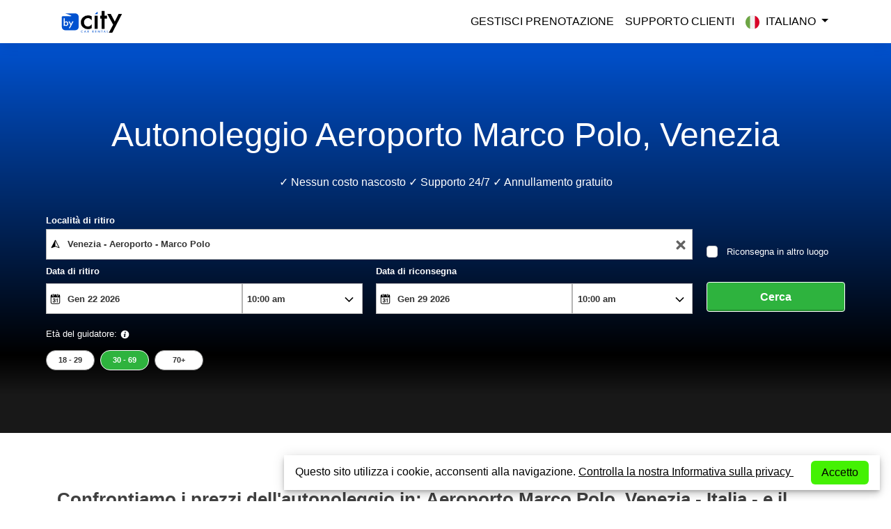

--- FILE ---
content_type: text/html; charset=UTF-8
request_url: https://www.bycitycarrental.com/it/italia/aeroporto-marco-polo-venezia
body_size: 18767
content:
<!DOCTYPE html>
<html lang="it" class="no-js">
<head>
<meta charset="UTF-8" />
<meta http-equiv="X-UA-Compatible" content="IE=edge">
<meta name="viewport" content="width=device-width, initial-scale=1.0">
<meta name="distribution" content="global" />
<title>Autonoleggio Aeroporto Marco Polo, Venezia | By City Car Rental</title>
<meta name="description" content="Confronto prezzi noleggio auto Aeroporto Marco Polo, Venezia ✓ Risparmia fino al 50%! ✓ Nessuna penale di cancellazione fino a 48 ore">
<meta name="keywords" content="rent a car Aeroporto Marco Polo, Venezia, car rental Aeroporto Marco Polo, Venezia, car hire Aeroporto Marco Polo, Venezia, low cost car hire Aeroporto Marco Polo, Venezia, low cost car rental Aeroporto Marco Polo, Venezia, car hire price comparison Aeroporto Marco Polo, Venezia">
<link rel="canonical" href="https://www.bycitycarrental.com/it/italia/aeroporto-marco-polo-venezia" />
<link rel="alternate" hreflang="en-gb" href="https://www.bycitycarrental.com/en/italy/airport-marco-polo-venice" />
<link rel="alternate" hreflang="es" href="https://www.bycitycarrental.com/es/italia/aeropuerto-marco-polo-venecia" />
<link rel="alternate" hreflang="fr" href="https://www.bycitycarrental.com/fr/italie/aeroport-marco-polo-venise" />
<link rel="alternate" hreflang="de" href="https://www.bycitycarrental.com/de/italien/flughafen-marco-polo-venedig" />
<link rel="alternate" hreflang="it" href="https://www.bycitycarrental.com/it/italia/aeroporto-marco-polo-venezia" />
<link rel="alternate" hreflang="pt-pt" href="https://www.bycitycarrental.com/pt/italy/aeroporto-internacional-marco-polo-veneza" />
<link rel="alternate" hreflang="x-default" href="https://www.bycitycarrental.com/en/italy/airport-marco-polo-venice" />
<meta name="robots" content="index,follow">
<meta property="og:title" content="Autonoleggio Aeroporto Marco Polo, Venezia" />
<meta property="og:url" content="https://www.bycitycarrental.com/it/italia/aeroporto-marco-polo-venezia" />
<meta property="og:site_name" content="By City Car Rental" />
<meta property="og:description" content="Confronto prezzi noleggio auto Aeroporto Marco Polo, Venezia ✓ Risparmia fino al 50%! ✓ Nessuna penale di cancellazione fino a 48 ore" />
<meta property="og:locale" content="en-gb" />
<meta property="og:locale:alternate" content="de" />
<meta property="og:locale:alternate" content="fr" />
<meta property="og:locale:alternate" content="it" />
<meta property="og:locale:alternate" content="es" />
<meta property="og:locale:alternate" content="pt-pt" />
<meta property="og:image" content="https://pbs.twimg.com/profile_images/1177563254652116994/zq5TQWCC_400x400.jpg"/>
<meta property="og:image:type" content="image/jpg">
<meta property="og:image:width" content="399"/>
<meta property="og:image:height" content="399"/>
<meta property="og:type"   content="website" />
<meta property="og:locale" content="it" /><meta name="twitter:card" content="summary_large_image">
<meta name="twitter:site" content="@ByCityCarRental">
<meta name="twitter:title" content="Autonoleggio Aeroporto Marco Polo, Venezia">
<meta name="twitter:description" content="Confronto prezzi noleggio auto Aeroporto Marco Polo, Venezia ✓ Risparmia fino al 50%! ✓ Nessuna penale di cancellazione fino a 48 ore">
<meta name="twitter:image" content="https://pbs.twimg.com/profile_images/1177563254652116994/zq5TQWCC_400x400.jpg">
<meta name="msvalidate.01" content="744D0A3145308E11637B3478E5716B5E" />
<meta name="google-site-verification" content="OTwQEoqUEQ2Am--wmczp-LLwGKKOanOg5MQ6LaPKRm0" />
<meta name="ahrefs-site-verification" content="f9123cbdde3cbf0a6a43bb4d4b9a64d06f3cf34472af4b095e3b7f5734f25403">
<meta name="google-adsense-account" content="ca-pub-7702004549328438">
<meta name="pinterest" content="nopin" />
<link rel="shortcut icon" href="https://www.bycitycarrental.com/themes/bycitycarrental/assets/images/favicon.ico" type="image/x-icon">
<link rel="icon" href="https://www.bycitycarrental.com/themes/bycitycarrental/assets/images/favicon.png" type="image/png" sizes="180x180">

<link href="https://www.bycitycarrental.com/combine/3e468bd7afcc8a721d34610a86a7f5e3-1732912805.css" rel="stylesheet">
  

<script type="application/ld+json">
{
  "@context": "https://schema.org",
  "@type": "AutoRental",
  "name": "By City Car Rental",
  "image": "https://pbs.twimg.com/profile_images/1177563254652116994/zq5TQWCC_400x400.jpg",
  "@id": "",
  "url": "https://www.bycitycarrental.com",
  "telephone": "+353 1 499 9600",
  "priceRange": "$",
  "address": {
    "@type": "PostalAddress",
    "streetAddress": "Dundrum Business Park, UNIT 1-4 CLASSON HOUSE, Dundrum Rd",
    "addressLocality": "Dublin",
    "postalCode": "14, D14 R7V2",
    "addressCountry": "IE"
  },
  "contactPoint": 
    [{
		"@type": "ContactPoint",
		 "telephone": "+353 1 499 9600",
		  "contactType": "Customer service"
	}],
    
     "aggregateRating": {
     "@type": "AggregateRating",
     "ratingValue": "4.8",
      "reviewCount": "321"
      } ,

  "openingHoursSpecification": {
    "@type": "OpeningHoursSpecification",
    "dayOfWeek": [
      "Monday",
      "Tuesday",
      "Wednesday",
      "Thursday",
      "Friday",
      "Saturday",
      "Sunday"
    ],
    "opens": "00:00",
    "closes": "23:59"
  },
    "sameAs": [
    "https://www.instagram.com/bycitycarrental/",
    "https://twitter.com/bycitycarrental/",
    "https://www.facebook.com/bycitycarrental/"
  ]
}
</script>

</head><body>
<div id="warp">	

<header class="header-top">
  <nav class="navbar navbar-expand-lg navbar-light bg-light">
    <div class="container">
          <a class="navbar-brand" href="https://www.bycitycarrental.com/it">
 
            <img src="https://www.bycitycarrental.com/themes/bycitycarrental/assets/images/logo.svg" class="navbar-brand-img logo img-fluid" width="100" height="36" alt="bycitycarrental">
          </a>


    <button class="navbar-toggler" type="button" data-bs-toggle="collapse" data-bs-target="#navbarNavDropdown" aria-controls="navbarNavDropdown" aria-expanded="false" aria-label="Toggle navigation">
      <span class="navbar-toggler-icon"></span>
    </button>

        
          <div class="collapse navbar-collapse justify-content-end" id="navbarNavDropdown">
             <ul class="nav navbar-nav ml-auto">

                            <li 
                    class=" 
                    ">
                     <a class="nav-link "  
                     href="https://www.bycitycarrental.com/it/manage-booking">
                        Gestisci Prenotazione           
                    </a>
                              
                                    </li>
                            <li 
                    class=" 
                    ">
                     <a class="nav-link "  
                     href="https://www.bycitycarrental.com/it/contacts">
                        Supporto Clienti           
                    </a>
                              
                                    </li>
            	
   
	<li class="nav-item dropdown">
		  <a href="#" class="nav-link dropdown-toggle" role="button" data-bs-toggle="dropdown" aria-haspopup="true" aria-expanded="false">
		    <i class="ico icoit"></i> Italiano <span class="caret"></span></a>
                <div class="dropdown-menu dropdown-caret dropdown-menu-end py-0">
                                   <a href="https://www.bycitycarrental.com/en/italy/airport-marco-polo-venice"  class="dropdown-item-lang"><i class="ico icoen"></i>English</a>
                                 <a href="https://www.bycitycarrental.com/es/italia/aeropuerto-marco-polo-venecia"  class="dropdown-item-lang"><i class="ico icoes"></i>Español</a>
                                 <a href="https://www.bycitycarrental.com/fr/italie/aeroport-marco-polo-venise"  class="dropdown-item-lang"><i class="ico icofr"></i>Français</a>
                                 <a href="https://www.bycitycarrental.com/de/italien/flughafen-marco-polo-venedig"  class="dropdown-item-lang"><i class="ico icode"></i>Deutsch</a>
                                 <a href="https://www.bycitycarrental.com/it/italia/aeroporto-marco-polo-venezia" selected class="dropdown-item-lang"><i class="ico icoit"></i>Italiano</a>
                                 <a href="https://www.bycitycarrental.com/pt/italy/aeroporto-internacional-marco-polo-veneza"  class="dropdown-item-lang"><i class="ico icopt"></i>Português</a>
                 		    </div>
        </li>
     </div>
    </div>
  </nav>               
</header>






<div class="container-fluid no-gutters nopad">
 <div class="home-banner">
          <div class="background-bg">
  </div>
 </div>
</div>
			
<section class="book-engine">
   <div class="container-fluid nopad">
     <div class="introContent">
      <div class="intro skeleton-bar">  
        <h1>Autonoleggio Aeroporto Marco Polo, Venezia</h1>
          <p>✓ Nessun costo nascosto ✓ Supporto 24/7 ✓ Annullamento gratuito</p>
            <div id="abe_ABE"></div>
                <div ct-app>
                    <noscript>YOUR BROWSER DOES NOT SUPPORT JAVASCRIPT</noscript>
            </div>
      </div>
     </div>
   </div>
</section>




<section class="adv">
    <div class="container">
        <div class="row">
            <div class="col-12">
                <h2>Confrontiamo i prezzi dell'autonoleggio in: Aeroporto Marco Polo, Venezia  - Italia - e il cliente risparmia!</h2>
            </div>
            <div class="col-12 col-sm-12 col-md-8 col-lg-8">
                <div class="adv-blocks grey">
                    <h3>Prenota l'auto perfetta in Aeroporto Marco Polo, Venezia  - Italia per il tuo prossimo viaggio</h3>
                    <p>By City Car Rental è uno dei principali siti di noleggio auto online. Confrontiamo le offerte di diverse compagnie di autonoleggio in Aeroporto Marco Polo, Venezia  - Italia per aiutare il cliente a scegliere l'auto perfetta per il proprio viaggio. Prenota un'auto in Aeroporto Marco Polo, Venezia  - Italia con By City Car Rental e inizia subito a risparmiare, è semplice: Cerca, Confronta e Risparmia fino al 50%!</p>
                    <p>Prenota il tuo prossimo noleggio auto con By City Car Rental in tutta sicurezza e tranquillità, il nostro sito Web è completamente sicuro e con la più ampia offerta di noleggio auto, così puoi trovare le migliori condizioni e prezzi nel noleggio in auto comodamente in un unico posto.</p>
                    <p>Molti altri siti nascondono supplementi e costi aggiuntivi. Le offerte che trovi su By City Car Rental includono già tutti i supplementi, le tasse e gli extra obbligatori, quindi non ci sono sorprese al momento del ritiro della tua auto.</p>
                </div>
            </div>
            <div class="col-12 col-sm-12 col-md-4 col-lg-4">
                <div class="adv-blocks yellow">
                    <h3>Perché prenotare con noi?</h3>
                    <ul>
                        <li class="list-adv">
                            <svg width="45" height="45" viewBox="0 0 60 60" fill="none" xmlns="http://www.w3.org/2000/svg">
                                <circle cx="30" cy="30" r="30" fill="#D9F1FF"></circle>
                                <path fill-rule="evenodd" clip-rule="evenodd" d="M30 31.7229L24.5797 37.1432C24.1039 37.6189 23.3326 37.6189 22.8568 37.1432C22.3811 36.6674 22.3811 35.8961 22.8568 35.4203L28.2771 30L22.8568 24.5797C22.3811 24.1039 22.3811 23.3326 22.8568 22.8568C23.3326 22.3811 24.1039 22.3811 24.5797 22.8568L30 28.2771L35.4203 22.8568C35.8961 22.3811 36.6674 22.3811 37.1432 22.8568C37.6189 23.3326 37.6189 24.1039 37.1432 24.5797L31.7229 30L37.1432 35.4203C37.6189 35.8961 37.6189 36.6674 37.1432 37.1432C36.6674 37.6189 35.8961 37.6189 35.4203 37.1432L30 31.7229Z" fill="#00A1FF"></path>
                            </svg>
                            <span>Nessun costo nascosto</span>
                        </li>
                        <li class="list-adv">
                            <svg width="45" height="45" viewBox="0 0 60 60" fill="none" xmlns="http://www.w3.org/2000/svg">
                                <circle cx="30" cy="30" r="30" fill="#D9F1FF"></circle>
                                <path fill-rule="evenodd" clip-rule="evenodd" d="M26.3498 37.4992C25.9414 37.5124 25.5286 37.3645 25.2168 37.0555L20.4484 32.3282C19.8505 31.7355 19.8505 30.7746 20.4484 30.1819C21.0463 29.5892 22.0156 29.5892 22.6134 30.1819L26.3498 33.886L37.3866 22.9445C37.9844 22.3518 38.9537 22.3518 39.5516 22.9445C40.1495 23.5372 40.1495 24.4982 39.5516 25.0909L27.4827 37.0555C27.171 37.3645 26.7582 37.5124 26.3498 37.4992Z" fill="#00A1FF"></path>
                            </svg>
                            <span>Cancellazione gratuita</span>
                        </li>
                        <li class="list-adv">
                            <svg width="45" height="45" viewBox="0 0 60 60" fill="none" xmlns="http://www.w3.org/2000/svg">
                                <circle cx="30" cy="30" r="30" fill="#D9F1FF"></circle>
                                <path fill-rule="evenodd" clip-rule="evenodd" d="M37.7308 32.0769C37.7308 25.5969 34.6154 22.7308 34.6154 22.7308C33.0878 26.2952 29.8124 26.8634 26.8705 27.3737C23.8128 27.9042 21.1154 28.3721 21.1154 32.0769H20.0769V33.1154C20.0769 33.9463 20.3333 34.4911 20.7608 34.8651C21.0097 35.0829 21.2545 35.1951 21.3672 35.2233L21.9203 35.3616L22.1006 35.9024C22.122 35.9668 22.1563 36.058 22.2039 36.1719L22.3168 36.429L22.4661 36.7399C22.7973 37.4024 23.2174 38.0657 23.7305 38.6813C25.1684 40.4069 27.0314 41.4231 29.4231 41.4231H35.2623C33.7867 42.6142 31.8552 43.5 29.4231 43.5C26.3628 43.5 23.9421 42.1796 22.1349 40.011C21.2446 38.9426 20.6524 37.877 20.3078 37.0356L20.1319 36.9461C19.8939 36.8169 19.6431 36.6469 19.3931 36.4282C18.5225 35.6664 18 34.5561 18 33.1154V32.0769V31.0385V27.9231C18 20.6538 24.2308 16.5 29.4231 16.5C33.5769 16.5 34.6154 18.5769 34.6154 18.5769C38.7692 18.5769 40.8462 23.7692 40.8462 27.9231V30.2776C41.4671 30.6366 41.8846 31.3078 41.8846 32.0769V33.1154C41.8846 33.9092 41.4398 34.5987 40.7858 34.9483C40.4033 37.4387 38.2512 39.3462 35.6538 39.3462H30.4615C30.3814 39.3462 30.3034 39.3371 30.2284 39.3199C30.1357 39.3371 30.04 39.3462 29.9423 39.3462H28.9038C28.044 39.3462 27.3462 38.6483 27.3462 37.7885C27.3462 36.9286 28.044 36.2308 28.9038 36.2308H29.9423C30.6201 36.2308 31.1973 36.6644 31.4113 37.2692H35.6538C37.0102 37.2692 38.1642 36.4023 38.5919 35.1923H37.7308L37.7308 32.0769Z" fill="#00A1FF"></path>
                            </svg>
                            <span>Servizio clienti dedicato</span>
                        </li>
                        <li class="list-adv">
                            <svg width="45" height="45" viewBox="0 0 60 60" fill="none" xmlns="http://www.w3.org/2000/svg">
                                <circle cx="30" cy="30" r="30" fill="#D9F1FF"></circle>
                                <path fill-rule="evenodd" clip-rule="evenodd" d="M39.8182 26.3864C41.0182 26.3864 42 27.3682 42 28.5682H41.8909V30.75C41.8909 30.9682 41.8909 31.2954 41.7818 31.5136L38.5091 39.2591C38.1818 40.0227 37.4182 40.5682 36.5455 40.5682H26.7273C25.5273 40.5682 24.5455 39.5864 24.5455 38.3864V27.4773C24.5455 26.8227 24.7636 26.2773 25.2 25.95L32.4 18.75L33.6 19.8409C33.8182 20.1682 34.0364 20.6045 34.0364 21.0409V21.3682L32.9455 26.3864H39.8182ZM22.3636 40.5682H18V27.4773H22.3636V40.5682Z" fill="#00A1FF"></path>
                            </svg>
                            <span>Miglior Prezzo Garantito</span>
                        </li>
                    </ul>
                </div>
            </div>
            <div class="col-12 col-sm-12 col-md-4 col-lg-4 d-none">
                <div class="adv-blocks blue">
                    <h3>Perché i nostri prezzi sono così bassi?</h3>
                    <svg width="45" height="45" viewBox="0 0 80 80" fill="none" xmlns="http://www.w3.org/2000/svg">
                        <circle cx="40" cy="40" r="40" fill="#FAD130"></circle>
                        <path d="M53.3479 24H40.7852C40.0872 24 39.3893 24.2792 38.9706 24.6979L24.7328 39.0752C23.7557 40.0523 23.7557 41.7274 24.7328 42.7045L37.2955 55.2672C38.2726 56.2443 39.9477 56.2443 40.9248 55.2672L55.3021 40.8899C55.7208 40.4711 56 39.7732 56 39.0752V26.5125C56 25.1167 54.8833 24 53.3479 24ZM47.6249 35.1668C46.0894 35.1668 44.8332 33.9106 44.8332 32.3751C44.8332 30.8397 46.0894 29.5834 47.6249 29.5834C49.1603 29.5834 50.4166 30.8397 50.4166 32.3751C50.4166 33.9106 49.1603 35.1668 47.6249 35.1668Z" fill="white"></path>
                    </svg>
                    <p>Negoziamo i prezzi del noleggio auto direttamente con le compagnie di autonoleggio al fine di ottenere le tariffe più basse per te.</p>
                </div>
            </div>
        </div>
    </div>
</section>


<section class="info-panel">
    <div class="container">
        <div class="row">
            <div class="col-12 col-sm-12 col-md-4 col-lg-4">
                <h3>Di cosa hai bisogno per noleggiare un'auto in Aeroporto Marco Polo, Venezia  - Italia?</h3>
            </div>
            <div class="col-12 col-sm-12 col-md-4 col-lg-4">
                <ul>
                    <li class="list-info">
                        <svg width="60" height="60" viewBox="0 0 80 80" fill="none" xmlns="http://www.w3.org/2000/svg">
                            <circle cx="40" cy="40" r="40" fill="#D9F1FF"></circle>
                            <path fill-rule="evenodd" clip-rule="evenodd" d="M48.8704 28H54.2704C56.3296 28 58 29.6704 58 31.7368V48.2464C58 50.3056 56.3296 51.976 54.2704 51.976H25.7296C23.6704 51.976 22 50.3056 22 48.2464V31.7368C22 29.6704 23.6704 28 25.7368 28H31.1368V29.5984H30.3592C29.8408 29.5984 29.4232 30.016 29.4232 30.5344C29.4232 31.0528 29.8408 31.4704 30.3592 31.4704H33.7792C34.2976 31.4704 34.7152 31.0528 34.7152 30.5344C34.7152 30.016 34.2976 29.5984 33.7792 29.5984H33.0016V28H47.0056V29.5984H46.228C45.7096 29.5984 45.292 30.016 45.292 30.5344C45.292 31.0528 45.7096 31.4704 46.228 31.4704H49.648C50.1664 31.4704 50.584 31.0528 50.584 30.5344C50.584 30.016 50.1664 29.5984 49.648 29.5984H48.8704V28ZM35.4498 38.1592C35.4498 36.4024 34.0242 34.9768 32.2674 34.9768C30.5106 34.9768 29.085 36.4024 29.085 38.1592C29.085 39.916 30.5106 41.3416 32.2674 41.3416C34.0242 41.3416 35.4498 39.916 35.4498 38.1592ZM25.3192 47.7424C25.3192 44.4736 27.9688 41.824 31.2376 41.824H33.304C36.5728 41.824 39.2224 44.4736 39.2224 47.7424H25.3192ZM42.3831 46.5976H53.8887C54.3279 46.5976 54.6807 46.2448 54.6807 45.8128C54.6807 45.3808 54.3279 45.028 53.8959 45.028H42.3831C41.9511 45.028 41.5983 45.3808 41.5983 45.8128C41.5983 46.2448 41.9511 46.5976 42.3831 46.5976ZM53.8887 42.148H42.3831C41.9511 42.148 41.5983 41.7952 41.5983 41.3632C41.5983 40.9312 41.9511 40.5784 42.3831 40.5784H53.8959C54.3279 40.5784 54.6807 40.9312 54.6807 41.3632C54.6807 41.7952 54.3279 42.148 53.8887 42.148ZM42.3831 37.6984H53.8887C54.3279 37.6984 54.6807 37.3456 54.6807 36.9136C54.6807 36.4816 54.3279 36.1288 53.8959 36.1288H42.3831C41.9511 36.1288 41.5983 36.4816 41.5983 36.9136C41.5983 37.3456 41.9511 37.6984 42.3831 37.6984Z" fill="#00A1FF"></path>
                        </svg>
                        <h4>Patente di guida</h4>
                    </li>
                    <p>Una patente di guida valida a nome del conducente principale.</p>
                    <li class="list-info">
                        <svg width="60" height="60" viewBox="0 0 80 80" fill="none" xmlns="http://www.w3.org/2000/svg">
                            <circle cx="40" cy="40" r="40" fill="#D9F1FF"></circle>
                            <path fill-rule="evenodd" clip-rule="evenodd" d="M27.5767 21.9502H51.5C52.3706 21.9502 53.0768 22.6559 53.0768 23.5269V56.4729C53.0768 57.3436 52.3706 58.0496 51.5 58.0496H27.5767C26.7056 58.0496 26 57.3436 26 56.4729V23.5269C26 22.6558 26.7056 21.9502 27.5767 21.9502ZM32.6202 43.1444C32.6198 43.1444 32.6198 43.1439 32.6198 43.1439C30.9304 41.342 29.9999 38.9888 30 36.5186C30 34.0484 30.9305 31.6956 32.6198 29.8932L32.6203 29.8928C34.4473 27.9421 37.0262 26.8233 39.6948 26.8233C42.3629 26.8233 44.9419 27.9421 46.7693 29.8928C48.46 31.6969 49.3909 34.0501 49.3909 36.5186C49.3909 38.9875 48.4596 41.3407 46.7693 43.1444C44.9458 45.0907 42.3744 46.2085 39.7129 46.2133C39.7111 46.2133 39.7097 46.2138 39.708 46.2138H39.7053H39.6948C37.0261 46.2138 34.4477 45.0951 32.6202 43.1444ZM37.911 31.5586C37.8862 31.6453 37.8613 31.7328 37.8374 31.8245C37.8259 31.8686 37.8147 31.9151 37.8036 31.9613L37.8036 31.9613L37.7935 32.0033C37.7771 32.0684 37.7614 32.135 37.7455 32.2026L37.7407 32.2233C37.936 32.2717 38.1327 32.3118 38.3302 32.3456C38.3488 32.3487 38.3675 32.3514 38.3861 32.3542C38.4047 32.3569 38.4234 32.3597 38.442 32.3628C38.6153 32.3896 38.7895 32.4112 38.9637 32.4266L38.9916 32.4293C39.0188 32.432 39.0461 32.4347 39.0732 32.4367C39.4867 32.4684 39.9025 32.4684 40.316 32.4367C40.3437 32.4347 40.3713 32.432 40.3989 32.4294L40.399 32.4293L40.4282 32.4266C40.6011 32.4108 40.7739 32.3896 40.9456 32.3628L40.9712 32.359C41.0012 32.3547 41.0311 32.3503 41.0612 32.3452C41.2579 32.3118 41.4541 32.2717 41.6486 32.2233C41.6319 32.1512 41.6147 32.0799 41.5976 32.01L41.5816 31.9444C41.5716 31.9032 41.5616 31.8621 41.5513 31.8226C41.5281 31.7329 41.5036 31.6476 41.4794 31.563L41.4794 31.563L41.4726 31.5392L41.4582 31.4878L41.4581 31.4877C41.448 31.4513 41.4378 31.4146 41.4274 31.38C41.3961 31.2757 41.3639 31.1776 41.3314 31.0804C41.3272 31.0674 41.323 31.054 41.3187 31.0406L41.3187 31.0405L41.3187 31.0404C41.3119 31.0187 41.305 30.9969 41.298 30.9765C41.2539 30.849 41.209 30.7276 41.1642 30.6123C41.1572 30.5944 41.1501 30.5776 41.1429 30.5608L41.1429 30.5607C41.1391 30.5517 41.1353 30.5427 41.1315 30.5335C41.1295 30.5287 41.1275 30.5239 41.1255 30.519C41.0925 30.4381 41.0595 30.3576 41.0261 30.2828C41.0133 30.2541 41.0005 30.2273 40.9877 30.2006L40.9706 30.1649L40.9654 30.1536L40.9653 30.1536L40.9653 30.1536C40.939 30.0974 40.9126 30.0412 40.8862 29.9889C40.8716 29.96 40.8568 29.9327 40.8421 29.9056L40.825 29.8741L40.8135 29.8526L40.8135 29.8526C40.7906 29.8101 40.768 29.7679 40.745 29.7284C40.7288 29.7001 40.7122 29.6731 40.6959 29.6464L40.6825 29.6246C40.6566 29.5819 40.6306 29.5401 40.6046 29.5009C40.5835 29.4692 40.5624 29.4393 40.5412 29.4094C40.5157 29.3733 40.4906 29.3386 40.4656 29.3056C40.4445 29.2783 40.4237 29.2524 40.4031 29.2273C40.378 29.1969 40.3534 29.1683 40.3287 29.141C40.309 29.119 40.2887 29.097 40.2689 29.0768C40.2444 29.0517 40.2201 29.0284 40.196 29.0064L40.196 29.0064L40.1959 29.0064C40.177 28.9888 40.1581 28.9712 40.1396 28.9558C40.1154 28.9356 40.0921 28.918 40.0683 28.9008L40.06 28.8946C40.0454 28.8837 40.0304 28.8726 40.0164 28.863C39.9923 28.8476 39.9694 28.8353 39.9465 28.823L39.9357 28.817C39.9238 28.8103 39.9117 28.8037 39.9003 28.7983C39.8756 28.7868 39.8519 28.7794 39.8285 28.7723C39.8243 28.7709 39.8199 28.7692 39.8155 28.7676C39.8077 28.7646 39.7998 28.7617 39.7925 28.76C39.7582 28.7516 39.7256 28.7468 39.6948 28.7468C39.664 28.7468 39.6311 28.7516 39.5967 28.76C39.59 28.7616 39.5831 28.7641 39.5762 28.7666C39.5715 28.7683 39.5669 28.77 39.5623 28.7715L39.5548 28.7739C39.5332 28.781 39.5117 28.788 39.4889 28.7983C39.4798 28.8024 39.4706 28.8077 39.4613 28.813C39.4581 28.8149 39.4548 28.8167 39.4516 28.8185C39.4492 28.8199 39.4468 28.8212 39.4444 28.8225C39.4206 28.8348 39.3973 28.8475 39.3731 28.8634C39.3621 28.8706 39.3509 28.8789 39.3396 28.8872L39.3221 28.8999C39.2983 28.9175 39.2741 28.9355 39.2495 28.9562C39.236 28.9674 39.2222 28.9799 39.2084 28.9924L39.2084 28.9925L39.2084 28.9925L39.1945 29.005C39.1699 29.0279 39.1448 29.0517 39.1197 29.0776C39.1022 29.0955 39.0843 29.1149 39.0664 29.1344L39.0664 29.1345L39.0621 29.1392C39.0366 29.1678 39.0111 29.1972 38.9852 29.2289C38.9654 29.2531 38.9456 29.2782 38.9253 29.3041C38.8994 29.338 38.8734 29.3741 38.8471 29.4115C38.8268 29.44 38.8065 29.4687 38.7863 29.4995C38.7594 29.5399 38.7321 29.5835 38.7054 29.6275L38.6881 29.6557C38.6739 29.6788 38.6595 29.702 38.6455 29.7264C38.6215 29.7675 38.5979 29.8115 38.5741 29.8559L38.5741 29.856L38.5741 29.8561L38.5615 29.8795L38.5424 29.9151C38.5298 29.9383 38.5173 29.9616 38.5048 29.9864C38.4744 30.0463 38.444 30.1105 38.4141 30.1747L38.3986 30.2074C38.387 30.2314 38.3756 30.2552 38.3644 30.2808C38.3274 30.3635 38.2909 30.4523 38.2544 30.543C38.25 30.5539 38.2455 30.5644 38.241 30.5748L38.2409 30.5749L38.2409 30.5749C38.236 30.5863 38.2311 30.5977 38.2263 30.6098C38.1805 30.7264 38.1353 30.8496 38.0907 30.9785C38.0863 30.9915 38.082 31.0053 38.0777 31.0191L38.0777 31.0191L38.0777 31.0192C38.0739 31.0314 38.07 31.0437 38.0661 31.0555C38.0305 31.1611 37.9953 31.2684 37.9614 31.3824C37.9515 31.4151 37.9417 31.4499 37.932 31.4844L37.932 31.4845L37.9201 31.5267L37.911 31.5586ZM41.546 41.5729C41.5724 41.4739 41.5988 41.3745 41.6239 41.2703C41.6354 41.2226 41.6463 41.1729 41.6571 41.1233L41.6705 41.0623C41.6877 40.9866 41.7048 40.91 41.7211 40.8318C41.5153 40.779 41.3076 40.7359 41.0986 40.6993C41.0682 40.6939 41.0376 40.6893 41.007 40.6847L40.9649 40.6783C40.7937 40.651 40.6217 40.6294 40.4493 40.6136L40.422 40.6108C40.3906 40.6076 40.3592 40.6045 40.3278 40.6021C39.9064 40.5691 39.4827 40.5691 39.0617 40.6021C39.0314 40.6044 39.0011 40.6074 38.9708 40.6104L38.939 40.6136C38.7665 40.6298 38.594 40.6514 38.423 40.6783L38.379 40.6851L38.3788 40.6851C38.3498 40.6896 38.3207 40.6941 38.2919 40.6993C38.0828 40.7359 37.8748 40.7786 37.6689 40.8318C37.6843 40.9052 37.7002 40.9774 37.7161 41.0489L37.7243 41.0861L37.7386 41.1497C37.7473 41.189 37.7561 41.2285 37.7652 41.2664C37.792 41.3799 37.8206 41.4877 37.8492 41.595C37.8549 41.6161 37.8603 41.6377 37.8658 41.6593C37.8718 41.6831 37.8778 41.7068 37.884 41.7296C37.9253 41.8779 37.9676 42.0208 38.0111 42.1572C38.0134 42.1647 38.0157 42.1715 38.0182 42.1785L38.0226 42.1911C38.0626 42.3143 38.1031 42.4339 38.1445 42.5475C38.1554 42.5778 38.1666 42.6063 38.1779 42.635L38.1942 42.6768C38.2232 42.7533 38.2527 42.8308 38.2826 42.9029C38.2987 42.9415 38.3148 42.9778 38.331 43.0146L38.3311 43.0148L38.3412 43.0375L38.3428 43.0412C38.37 43.1038 38.3971 43.1663 38.4247 43.2249C38.44 43.2578 38.4558 43.2891 38.4715 43.3203L38.4868 43.3508C38.5141 43.4062 38.5413 43.4608 38.5691 43.5122C38.5882 43.5486 38.6078 43.5831 38.6273 43.6175L38.6274 43.6176L38.6332 43.6279C38.6601 43.6754 38.6869 43.7216 38.7138 43.7656C38.7326 43.7961 38.7514 43.8253 38.77 43.8541L38.7701 43.8542L38.7793 43.8686C38.8062 43.9095 38.8326 43.9491 38.8595 43.9869C38.8805 44.0173 38.9021 44.0463 38.9236 44.0745C38.9501 44.1096 38.977 44.1431 39.0033 44.1748C39.024 44.1998 39.0451 44.225 39.0657 44.2478C39.0921 44.2773 39.1181 44.3045 39.144 44.3305L39.1616 44.3479C39.1758 44.3621 39.1898 44.3761 39.2038 44.3885C39.2303 44.4128 39.2558 44.4335 39.2813 44.4537L39.3001 44.4688C39.3127 44.479 39.3251 44.4891 39.3371 44.4977C39.3613 44.515 39.3847 44.5286 39.4081 44.5422L39.4146 44.5461C39.4177 44.5479 39.4209 44.5497 39.424 44.5516C39.4267 44.5533 39.4294 44.555 39.4321 44.5566L39.4321 44.5567C39.4429 44.5633 39.4537 44.57 39.4643 44.5752C39.492 44.5888 39.5184 44.598 39.5452 44.6073C39.5499 44.6089 39.5547 44.6108 39.5596 44.6128C39.5677 44.6161 39.5759 44.6194 39.5839 44.6213C39.6223 44.6319 39.6596 44.6371 39.6948 44.6371C39.73 44.6371 39.7669 44.6319 39.8052 44.6213C39.8132 44.6194 39.8213 44.6161 39.8294 44.6128L39.8295 44.6128L39.8295 44.6128C39.8343 44.6108 39.8392 44.6089 39.8439 44.6073L39.8479 44.6059C39.873 44.597 39.8986 44.588 39.9249 44.5752C39.9355 44.57 39.9462 44.5634 39.957 44.5567C39.9607 44.5544 39.9645 44.5521 39.9683 44.5498C39.9704 44.5485 39.9725 44.5473 39.9746 44.5461L39.9812 44.5422L39.9812 44.5422L39.9813 44.5421C40.0046 44.5285 40.0278 44.515 40.0516 44.4977C40.0672 44.4869 40.083 44.474 40.0987 44.4612L40.1074 44.4541L40.113 44.4496L40.113 44.4496C40.1368 44.4304 40.1608 44.4109 40.1853 44.3885C40.2019 44.3736 40.2188 44.3566 40.2357 44.3396L40.2443 44.3309C40.2708 44.3046 40.2971 44.2773 40.3239 44.2473C40.3378 44.232 40.3517 44.2155 40.3657 44.1989L40.3851 44.176C40.4119 44.1435 40.4392 44.1092 40.4664 44.0731C40.4872 44.0458 40.5078 44.0177 40.5285 43.9882C40.5558 43.9495 40.5835 43.9085 40.6112 43.8663L40.6194 43.8535L40.6195 43.8534C40.6375 43.8255 40.6558 43.7971 40.6737 43.7673C40.7018 43.722 40.7295 43.6741 40.7572 43.6248L40.7685 43.6049L40.7685 43.6048C40.7854 43.575 40.8024 43.5451 40.8193 43.5135C40.8474 43.4607 40.876 43.4044 40.9042 43.3472L40.9186 43.3182C40.9336 43.288 40.9486 43.2579 40.9636 43.2262C40.9918 43.1666 41.0193 43.1033 41.0469 43.0399L41.0469 43.0398L41.0503 43.0322L41.0636 43.002L41.0637 43.0019C41.0779 42.9698 41.092 42.938 41.1061 42.9042C41.1369 42.8294 41.1672 42.7498 41.1976 42.6697L41.2135 42.6289C41.224 42.6023 41.2344 42.5758 41.2446 42.5478C41.286 42.4348 41.3261 42.3164 41.3656 42.1937L41.3702 42.1807L41.373 42.1727C41.3749 42.1675 41.3767 42.1622 41.3784 42.1567C41.4215 42.0208 41.4638 41.8787 41.5046 41.7313C41.5143 41.6975 41.5233 41.6619 41.5323 41.6265L41.546 41.5729ZM38.7709 33.992C38.5901 33.9749 38.4102 33.9524 38.2307 33.9252C38.2094 33.9219 38.1881 33.9189 38.1668 33.916C38.1337 33.9114 38.1006 33.9068 38.0676 33.9009C37.8634 33.8666 37.6601 33.8266 37.4587 33.7786C37.4493 33.8487 37.4415 33.9198 37.4336 33.991L37.4336 33.9911L37.4336 33.9912L37.4336 33.9914C37.4284 34.0377 37.4233 34.0841 37.4178 34.1302L37.403 34.255L37.403 34.2551L37.403 34.2551C37.389 34.3721 37.375 34.4894 37.3637 34.6088C37.3552 34.6982 37.3491 34.7892 37.3429 34.8802C37.3401 34.9222 37.3372 34.9642 37.3342 35.006L37.325 35.125C37.3158 35.2443 37.3065 35.3635 37.3003 35.4847L37.2998 35.4952L37.2994 35.5075C37.2992 35.5156 37.299 35.5238 37.2985 35.5317H42.0915L42.0903 35.4891C42.0832 35.3567 42.0731 35.2267 42.0631 35.0967L42.0631 35.0964L42.0542 34.9809C42.0511 34.9392 42.0482 34.8972 42.0454 34.8551L42.0453 34.8549C42.0397 34.7726 42.0341 34.69 42.0265 34.6088C42.0138 34.4741 41.9978 34.3422 41.9817 34.2105L41.9817 34.2104L41.9697 34.1112C41.9648 34.07 41.9602 34.0285 41.9557 33.987L41.9557 33.987C41.9481 33.917 41.9404 33.8471 41.9311 33.7786C41.7304 33.8262 41.5276 33.8662 41.3243 33.9005C41.2911 33.9062 41.2577 33.9108 41.2243 33.9154L41.2243 33.9154C41.2006 33.9186 41.1769 33.9219 41.1532 33.9256C40.9764 33.9524 40.7987 33.9749 40.6209 33.9915C40.543 33.999 40.4651 34.0065 40.3868 34.0122C40.1819 34.0267 39.9764 34.036 39.7709 34.0373C39.7592 34.0375 39.7476 34.0381 39.736 34.0388L39.736 34.0388C39.7223 34.0396 39.7086 34.0404 39.6948 34.0404C39.6808 34.0404 39.667 34.0396 39.6531 34.0388H39.653C39.6412 34.0381 39.6293 34.0375 39.6173 34.0373C39.4119 34.0356 39.2065 34.0267 39.0019 34.0122C38.9244 34.0065 38.8479 33.9994 38.7709 33.992ZM40.5473 39.0385C40.7942 39.0605 41.0396 39.0904 41.2838 39.1309C41.2957 39.1331 41.308 39.1344 41.3198 39.1362C41.5389 39.1736 41.7575 39.2162 41.974 39.2686C41.9769 39.2454 41.979 39.2217 41.9811 39.198L41.9811 39.198L41.9811 39.1979C41.9828 39.1784 41.9846 39.1589 41.9867 39.1396C42.0175 38.8673 42.043 38.592 42.0632 38.313C42.0694 38.2284 42.074 38.1431 42.0786 38.0577L42.0826 37.9835C42.0954 37.7561 42.1055 37.5273 42.1112 37.2963C42.113 37.2339 42.1138 37.1714 42.1147 37.1085H37.275C37.2759 37.1714 37.2768 37.2344 37.2786 37.2973C37.2847 37.5273 37.2944 37.7557 37.3072 37.9822L37.3134 38.0933C37.3176 38.1683 37.3217 38.2431 37.327 38.317C37.3463 38.5884 37.3718 38.8559 37.4013 39.1208C37.4036 39.1421 37.4056 39.1639 37.4075 39.1856L37.4075 39.1856L37.4076 39.1857C37.4101 39.2135 37.4126 39.2414 37.4158 39.2686C37.6318 39.2162 37.8496 39.174 38.0683 39.1366C38.081 39.1344 38.0937 39.1326 38.1069 39.1309C38.3502 39.0904 38.5948 39.0604 38.8412 39.0385L38.9169 39.0319C39.1751 39.0112 39.4343 38.9967 39.6947 38.9967C39.9547 38.9967 40.2138 39.0112 40.4721 39.0319C40.4886 39.033 40.5052 39.0346 40.5217 39.0361L40.5473 39.0385ZM35.6981 37.2027C35.6963 37.1715 35.6945 37.1403 35.694 37.1085V37.1085H31.5977C31.7121 38.6922 32.2849 40.1968 33.2496 41.4528C33.264 41.44 33.2791 41.4282 33.2942 41.4163C33.3072 41.4061 33.3202 41.3959 33.3328 41.3851C33.4744 41.2615 33.62 41.1422 33.7687 41.0274C33.7863 41.0138 33.8037 40.9999 33.8211 40.986L33.8212 40.986L33.8213 40.9859C33.8433 40.9683 33.8654 40.9506 33.888 40.9337C34.0758 40.793 34.269 40.6592 34.4669 40.5325C34.4921 40.5163 34.5178 40.5009 34.5435 40.4855C34.5646 40.4728 34.5856 40.4602 34.6064 40.4472C34.7635 40.3504 34.9232 40.2576 35.0855 40.1696C35.148 40.1358 35.2101 40.1023 35.273 40.0701C35.4445 39.9817 35.6187 39.899 35.7951 39.8212C35.8112 39.8141 35.8269 39.8063 35.8426 39.7984C35.8581 39.7906 35.8737 39.7829 35.8897 39.7759C35.8874 39.7583 35.8858 39.7402 35.8842 39.7222C35.8828 39.7068 35.8814 39.6914 35.8796 39.6764C35.8304 39.2955 35.7894 38.9092 35.7595 38.5154C35.7567 38.4784 35.7547 38.441 35.7528 38.4037L35.7528 38.4036L35.7528 38.4035C35.7511 38.3716 35.7494 38.3398 35.7472 38.3082C35.7248 37.9717 35.7098 37.6312 35.7019 37.2867C35.7013 37.2584 35.6997 37.2306 35.6981 37.2027ZM34.3549 42.5849L34.3285 42.6085C35.1644 43.3498 36.1265 43.9006 37.1668 44.2393C37.1607 44.2277 37.1548 44.2149 37.1489 44.202L37.1489 44.202C37.1438 44.1909 37.1387 44.1797 37.1334 44.1694C37.0573 44.0233 36.9838 43.8702 36.913 43.7101C36.8875 43.652 36.8624 43.5931 36.8373 43.5337C36.7735 43.3806 36.7119 43.2218 36.653 43.0568C36.6458 43.0371 36.6385 43.0178 36.6312 42.9986C36.6201 42.9692 36.609 42.9398 36.5984 42.909C36.5245 42.6943 36.4546 42.4704 36.3886 42.2368C36.3803 42.2076 36.3725 42.1776 36.3648 42.1477C36.3592 42.1265 36.3538 42.1053 36.3481 42.0846C36.2958 41.8919 36.2461 41.6935 36.1994 41.4893C36.1953 41.4711 36.1908 41.4537 36.1863 41.4364C36.1816 41.4182 36.1768 41.4 36.1726 41.3807C36.1689 41.3825 36.1652 41.3841 36.1615 41.3857C36.1571 41.3876 36.1529 41.3895 36.1488 41.3917C35.9913 41.4682 35.8365 41.5492 35.6843 41.6358C35.6797 41.6384 35.6753 41.6411 35.6708 41.6439C35.6671 41.6462 35.6634 41.6485 35.6597 41.6508L35.6491 41.6573L35.635 41.6658C35.5004 41.7441 35.3675 41.8255 35.2373 41.9112C35.2047 41.9326 35.173 41.9551 35.1413 41.9776C35.1247 41.9894 35.1081 42.0012 35.0913 42.0129C34.9954 42.0789 34.8999 42.1458 34.8071 42.2157C34.769 42.2444 34.7317 42.2743 34.6944 42.3041L34.6487 42.3407C34.5634 42.4084 34.4785 42.4774 34.3958 42.5487C34.382 42.5606 34.3685 42.5727 34.3551 42.5847L34.3549 42.5849ZM42.4751 43.711C42.4047 43.8693 42.3322 44.0207 42.2574 44.165C42.2516 44.1761 42.2462 44.188 42.2407 44.2C42.2344 44.2137 42.2281 44.2274 42.2213 44.2399C43.2622 43.9007 44.2249 43.3499 45.0611 42.6087L45.0323 42.5829C45.0188 42.5707 45.0053 42.5585 44.9917 42.5467C44.9107 42.4772 44.8276 42.4094 44.744 42.343L44.7148 42.3197C44.6705 42.2843 44.6263 42.2489 44.5811 42.215C44.4897 42.1454 44.3955 42.0799 44.3013 42.0148C44.2805 42.0005 44.26 41.986 44.2394 41.9715C44.2104 41.951 44.1814 41.9305 44.1518 41.911C44.0242 41.8269 43.8935 41.7468 43.7616 41.6703L43.7399 41.6568C43.7283 41.6496 43.7167 41.6423 43.7047 41.6355C43.553 41.5493 43.3981 41.4679 43.2416 41.3918C43.2336 41.3879 43.2257 41.3848 43.2178 41.3808C43.2131 41.4016 43.208 41.4212 43.2028 41.4407C43.1976 41.4605 43.1925 41.4801 43.1878 41.5009C43.1429 41.6958 43.0949 41.8849 43.0453 42.0693C43.0391 42.0921 43.0331 42.1152 43.0271 42.1383L43.027 42.1387C43.0179 42.1733 43.0089 42.2078 42.9995 42.2413C42.934 42.4723 42.8645 42.6944 42.7909 42.9073C42.7804 42.9374 42.7696 42.9663 42.7589 42.9952L42.7586 42.9958C42.7553 43.0048 42.7519 43.0138 42.7486 43.0229C42.7439 43.0355 42.7393 43.0481 42.7347 43.0609C42.6757 43.224 42.6145 43.3811 42.5516 43.5329L42.5372 43.5668C42.5166 43.6153 42.4961 43.6635 42.4751 43.711ZM46.0961 41.417C46.1109 41.4287 46.1256 41.4403 46.1397 41.4528C47.105 40.1955 47.6782 38.6914 47.7925 37.1086H43.6963C43.6957 37.1395 43.694 37.1698 43.6923 37.2001C43.6907 37.2291 43.6891 37.2581 43.6884 37.2876C43.6801 37.629 43.6651 37.9673 43.6427 38.3016C43.641 38.3293 43.6396 38.3571 43.6381 38.3849L43.6381 38.3854L43.6381 38.3855C43.6359 38.4287 43.6336 38.4719 43.6304 38.5146C43.6005 38.9074 43.56 39.2937 43.5107 39.6746C43.5094 39.6844 43.5084 39.6943 43.5074 39.7042C43.5068 39.7108 43.5062 39.7174 43.5056 39.724L43.5056 39.7241C43.504 39.7415 43.5024 39.7589 43.5001 39.7758C43.5184 39.7835 43.536 39.7923 43.5535 39.8011L43.5536 39.8012L43.5536 39.8012C43.5691 39.809 43.5846 39.8167 43.6005 39.8237C43.7743 39.9003 43.9458 39.9821 44.1152 40.0692C44.179 40.1018 44.2423 40.1357 44.3052 40.17C44.4667 40.2575 44.6251 40.3494 44.7813 40.4463C44.7993 40.4573 44.8175 40.4682 44.8357 40.479C44.865 40.4965 44.8944 40.514 44.9229 40.5325C45.1204 40.6592 45.3131 40.7925 45.5006 40.9328C45.5222 40.9492 45.5434 40.9661 45.5646 40.9831L45.5647 40.9832L45.5647 40.9833C45.584 40.9987 45.6032 41.0141 45.6229 41.0292C45.7702 41.1431 45.9145 41.261 46.0553 41.3838C46.0685 41.3952 46.0822 41.4061 46.096 41.417L46.0961 41.417L46.0961 41.417ZM43.6678 35.4756C43.6693 35.4942 43.6709 35.5127 43.6717 35.5318H47.7543C47.5792 34.095 47.024 32.736 46.1397 31.5843C46.1245 31.5979 46.1083 31.6107 46.0922 31.6234L46.0921 31.6234L46.0921 31.6234C46.078 31.6345 46.064 31.6456 46.0505 31.6573C45.9097 31.7796 45.7649 31.8979 45.6172 32.0119C45.6004 32.0249 45.5838 32.0381 45.5673 32.0514C45.5404 32.0729 45.5135 32.0944 45.486 32.1148C45.2955 32.2569 45.0997 32.392 44.8995 32.52C44.8721 32.5373 44.8443 32.5538 44.8166 32.5702L44.8164 32.5703C44.7976 32.5815 44.7788 32.5927 44.7601 32.6041C44.5995 32.7026 44.4372 32.7963 44.2713 32.8856C44.2071 32.92 44.1429 32.9538 44.0782 32.9868C43.9063 33.0739 43.732 33.1562 43.5557 33.2327C43.5398 33.2397 43.5244 33.2474 43.509 33.255C43.4907 33.2641 43.4724 33.2732 43.4536 33.2811C43.456 33.2971 43.4578 33.3135 43.4595 33.3299L43.4595 33.33L43.4595 33.3301C43.4609 33.3433 43.4623 33.3565 43.4641 33.3695C43.5125 33.6999 43.5551 34.0347 43.5882 34.3765C43.5895 34.3904 43.5905 34.4045 43.5915 34.4187C43.5924 34.4329 43.5934 34.4471 43.5947 34.461C43.6247 34.7764 43.6471 35.0967 43.6638 35.4205C43.6647 35.439 43.6662 35.4573 43.6678 35.4756ZM45.0259 30.4597L45.061 30.4286C44.1627 29.6323 43.1192 29.0564 41.9893 28.726C41.9971 28.7383 42.0044 28.7522 42.0117 28.766C42.018 28.7778 42.0242 28.7896 42.0307 28.8003C42.1217 28.9495 42.2107 29.1074 42.2955 29.2759C42.3014 29.2874 42.3073 29.2984 42.3132 29.3095L42.3133 29.3095L42.3133 29.3096L42.3133 29.3097L42.3133 29.3097C42.3208 29.3235 42.3282 29.3373 42.3355 29.352C42.4288 29.5425 42.5173 29.7471 42.6026 29.9609C42.6234 30.0128 42.6438 30.0665 42.6641 30.1202L42.6641 30.1202L42.6641 30.1203L42.6651 30.1228C42.7442 30.3322 42.8208 30.5486 42.8925 30.7783C42.8952 30.7869 42.898 30.795 42.9009 30.8031C42.9037 30.8112 42.9066 30.8194 42.9092 30.828C42.984 31.0717 43.0531 31.3304 43.1191 31.5966C43.123 31.6125 43.1273 31.6274 43.1316 31.6424L43.1316 31.6424L43.1316 31.6425C43.1361 31.658 43.1406 31.6735 43.1446 31.6903L43.1639 31.6815L43.1842 31.6722C43.3232 31.6058 43.4605 31.535 43.5956 31.4607C43.6059 31.4549 43.6165 31.4495 43.6271 31.4441C43.6392 31.4379 43.6512 31.4318 43.6629 31.4251C43.8196 31.3371 43.9731 31.2434 44.1235 31.1448C44.1502 31.1275 44.1762 31.1092 44.2023 31.0909L44.2024 31.0909C44.2206 31.0781 44.2388 31.0653 44.2573 31.0529C44.3615 30.9816 44.4649 30.9099 44.5656 30.8342C44.6043 30.8052 44.6421 30.7751 44.6799 30.745L44.7266 30.708C44.8147 30.638 44.9018 30.5672 44.9871 30.4941C45 30.4828 45.013 30.4713 45.0259 30.4597ZM37.0921 29.2795C37.1784 29.1088 37.2677 28.9491 37.3601 28.7982C37.367 28.7868 37.3736 28.7744 37.3801 28.762L37.3801 28.762L37.3801 28.762L37.3801 28.762C37.3867 28.7494 37.3933 28.7369 37.4004 28.7256C36.2707 29.056 35.2267 29.6323 34.3284 30.4286C34.3387 30.4377 34.3491 30.4469 34.3594 30.4561C34.3735 30.4688 34.3876 30.4814 34.4018 30.4937C34.4876 30.5671 34.5751 30.6384 34.6636 30.7083L34.699 30.7365L34.699 30.7366L34.6991 30.7366C34.7402 30.7695 34.7813 30.8022 34.8237 30.8337C34.9245 30.9094 35.0274 30.9815 35.1317 31.0524C35.1485 31.0639 35.1652 31.0756 35.1818 31.0874L35.1818 31.0874C35.2096 31.1069 35.2373 31.1265 35.2659 31.1452C35.4164 31.2433 35.5694 31.337 35.7256 31.4245C35.7385 31.4319 35.7518 31.4387 35.765 31.4454C35.7762 31.4511 35.7873 31.4568 35.7982 31.4628C35.932 31.5363 36.0675 31.6067 36.2047 31.6722L36.2245 31.6812L36.2443 31.6903C36.2481 31.6744 36.2524 31.6596 36.2566 31.6449L36.2567 31.6449L36.2567 31.6448L36.2567 31.6448C36.2608 31.6306 36.2648 31.6165 36.2685 31.6014C36.3354 31.3326 36.4054 31.0713 36.481 30.8249L36.4823 30.8209L36.4872 30.8069C36.4893 30.8009 36.4913 30.795 36.4933 30.7889C36.5664 30.554 36.6447 30.3327 36.7261 30.1193C36.7459 30.0665 36.7657 30.0142 36.7859 29.9631C36.8722 29.748 36.961 29.5421 37.0552 29.3503C37.0614 29.3374 37.068 29.3252 37.0745 29.313C37.0805 29.302 37.0865 29.291 37.0921 29.2795ZM33.2964 31.6224C33.2806 31.61 33.2648 31.5977 33.2498 31.5843C32.3659 32.7352 31.8112 34.0941 31.6366 35.5319H35.7183C35.7189 35.5191 35.72 35.5065 35.7211 35.4939L35.7211 35.4939C35.7222 35.4809 35.7233 35.468 35.724 35.4549C35.742 35.0994 35.7662 34.7479 35.7992 34.4021C35.8011 34.3821 35.8036 34.3625 35.806 34.3429L35.806 34.3428C35.8084 34.3233 35.8108 34.3037 35.8128 34.2838C35.8436 33.9793 35.8806 33.6793 35.9232 33.3841C35.9254 33.3686 35.9272 33.3528 35.9289 33.3371L35.9289 33.337C35.931 33.3182 35.9331 33.2995 35.936 33.2811C35.9155 33.2727 35.8958 33.2629 35.8761 33.2532C35.8609 33.2457 35.8458 33.2383 35.8304 33.2314C35.6553 33.1553 35.4833 33.0743 35.313 32.9877C35.2466 32.9542 35.1811 32.9195 35.1155 32.8843C34.9518 32.7963 34.7913 32.7034 34.6333 32.6062C34.6131 32.5938 34.5926 32.5817 34.5722 32.5697L34.5721 32.5696C34.5441 32.5531 34.516 32.5366 34.4886 32.5191C34.2889 32.3915 34.094 32.2569 33.9039 32.1152C33.8773 32.0954 33.8513 32.0746 33.8253 32.0539C33.8074 32.0396 33.7896 32.0254 33.7715 32.0115C33.6237 31.8971 33.4785 31.7787 33.3373 31.6556C33.324 31.6441 33.3102 31.6333 33.2964 31.6225L33.2964 31.6225L33.2964 31.6224ZM47.5254 48.8212H31.9083C31.4727 48.8212 31.1199 49.1745 31.1199 49.6096C31.1199 50.0451 31.4727 50.398 31.9083 50.398H47.5254C47.961 50.398 48.3139 50.0451 48.3139 49.6096C48.3138 49.1745 47.961 48.8212 47.5254 48.8212ZM35.4573 52.6962H43.9762C44.4117 52.6962 44.7645 53.0494 44.7645 53.4845C44.7645 53.9201 44.4117 54.2729 43.9762 54.2729H35.4573C35.0222 54.2729 34.6689 53.9201 34.6689 53.4845C34.6689 53.0494 35.0222 52.6962 35.4573 52.6962Z" fill="#00A1FF"></path>
                            <h4>Documento di identificazione</h4>
                    </li>
                    <p>Carta di cittadinanza, passaporto o altro documento di identificazione.</p>
                    </svg>
                </ul>
            </div>
            <div class="col-12 col-sm-12 col-md-4 col-lg-4">
                <ul>
                    <li class="list-info">
                        <svg width="60" height="60" viewBox="0 0 80 80" fill="none" xmlns="http://www.w3.org/2000/svg">
                            <circle cx="40" cy="40" r="40" fill="#D9F1FF"></circle>
                            <path fill-rule="evenodd" clip-rule="evenodd" d="M22 32C22 29.7909 23.7909 28 26 28H54C56.2091 28 58 29.7909 58 32V34H22V32ZM22 38H58V48C58 50.2091 56.2091 52 54 52H26C23.7909 52 22 50.2091 22 48V38ZM34 41H26V43H34V41Z" fill="#00A1FF"></path>
                        </svg>
                        <h4>Carta di credito</h4>
                    </li>
                    <p>Una carta di credito intestata al conducente principale.</p>
                    <li class="list-info">
                        <svg width="60" height="60" viewBox="0 0 80 80" fill="none" xmlns="http://www.w3.org/2000/svg">
                            <circle cx="40" cy="40" r="40" fill="#D9F1FF"></circle>
                            <path fill-rule="evenodd" clip-rule="evenodd" d="M48.2504 22H31.9069C29.7499 22 28 23.7494 28 25.9069V54.0931C28 56.251 29.7494 58 31.9069 58H48.2504C50.4074 58 52.1564 56.251 52.1564 54.0931V25.9069C52.1564 23.749 50.4079 22 48.2504 22ZM40.0786 54.4691C38.8729 54.4691 37.8958 53.492 37.8958 52.2863C37.8958 51.0815 38.8729 50.1044 40.0786 50.1044C41.2835 50.1044 42.2596 51.0815 42.2596 52.2863C42.2596 53.492 41.2835 54.4691 40.0786 54.4691ZM31.3727 47.9446H48.7832V25.5779H31.3727V47.9446Z" fill="#00A1FF"></path>
                        </svg>
                        <h4>Voucher</h4>
                    </li>
                    <p>Un Voucher stampato o un e-Voucher, se disponibile.</p>
                </ul>
            </div>
        </div>
    </div>
</section>


<!--
<section class="sectionReviews">
<div class="container">

       <div class="col-12 text-center">   
       
       
      <h2> I nostri clienti ci raccomandano</h2>


						
		   </div>
		</div>
		</section>
		
-->
		
        

<section class="faq" itemscope="" itemtype="https://schema.org/FAQPage">
    <div class="container">
        <div class="col-12">
            <h2>Domande più frequenti</h2>
        </div>
            <div class="col-12">
                    <div class="row">
                <div class="faq-item col-12 col-sm-12 col-md-4 col-lg-6" itemscope="" itemprop="mainEntity" itemtype="https://schema.org/Question">
                    <div class="faq-item-name" itemprop="name">Di cosa ho bisogno per noleggiare un'auto in Aeroporto Marco Polo, Venezia  - Italia?</div>
                    <div class="faq-item-text" itemscope="" itemprop="acceptedAnswer" itemtype="https://schema.org/Answer">
                        <span itemprop="text">
                            <ul>
                                <li>1. La carta di credito riporta il nome e cognome del conducente principale.</li>
                                <li>2. Una versione stampata del voucher di prenotazione si trova nell'e-mail di conferma.</li>
                                <li>3. La patente di guida ufficiale deve essere intestata al conducente principale e deve aver avuto la patente per almeno 1 anno (s) e non aver commesso alcuna infrazione grave.</li>
                                <li>4. Un documento d'identità con foto aggiuntivo su un documento ufficiale, come un passaporto o una carta d'identità nazionale.</li>
                                <li>5. Altra documentazione specificata sul voucher di prenotazione.</li>
                            </ul>
                        </span>
                    </div>
                </div>
                <div class="faq-item col-12 col-sm-12 col-md-4 col-lg-6" itemscope="" itemprop="mainEntity" itemtype="https://schema.org/Question">
                    <div class="faq-item-name" itemprop="name">A che età è possibile noleggiare un'auto in Aeroporto Marco Polo, Venezia  - Italia?</div>
                    <div class="faq-item-text" itemscope="" itemprop="acceptedAnswer" itemtype="https://schema.org/Answer"> 
                        <span itemprop="text">Questo dipende dall'operatore da cui stai noleggiando l'auto in Aeroporto Marco Polo, Venezia  - Italia. Sebbene sia possibile noleggiare un'auto all'età di 21 anni, molte aziende potrebbero addebitare un costo aggiuntivo per un giovane conducente. Puoi verificarlo inserendo la tua età prima di fare clic su "Cerca".
                         Tieni presente che nella maggior parte delle compagnie di autonoleggio l'età minima è di 25 anni, anche se questa età può variare da compagnia a compagnia. Se indichi la tua età prima di condurre la ricerca, includiamo questa commissione nell'importo totale per facilitare il confronto delle offerte.</span> 
                    </div>
                </div>
            </div>
        </div>
            <div class="col-12">
                    <div class="row">
                <div class="faq-item col-12 col-sm-12 col-md-4 col-lg-6" itemscope="" itemprop="mainEntity" itemtype="https://schema.org/Question">
                    <div class="faq-item-name" itemprop="name">Cosa devo considerare quando scelgo una società di noleggio in Aeroporto Marco Polo, Venezia  - Italia?</div>
                    <div class="faq-item-text" itemscope="" itemprop="acceptedAnswer" itemtype="https://schema.org/Answer"> 
                        <span itemprop="text">Ci sono due cose che dovresti considerare quando decidi con quale compagnia noleggiare un'auto in Aeroporto Marco Polo, Venezia  - Italia: le recensioni e le condizioni di noleggio.
                         Chiediamo a ciascun cliente di valutare la propria esperienza di noleggio dopo aver restituito l'auto e di pubblicare le proprie opinioni quando altri clienti cercano un'auto. Se vuoi essere sicuro di ottenere un servizio eccellente, cerca la valutazione assegnata all'azienda con una media di 7 o superiore.
                         Dovresti anche controllare i termini e le condizioni di noleggio per assicurarti che la compagnia di noleggio che scegli sia la più adatta alle tue esigenze.</span> 
                    </div>
                </div>
                <div class="faq-item col-12 col-sm-12 col-md-4 col-lg-6" itemscope="" itemprop="mainEntity" itemtype="https://schema.org/Question">
                    <div class="faq-item-name" itemprop="name">È possibile noleggiare un'auto senza carta di credito in Aeroporto Marco Polo, Venezia  - Italia?</div>
                    <div class="faq-item-text" itemscope="" itemprop="acceptedAnswer" itemtype="https://schema.org/Answer"> 
                        <span itemprop="text">Sì è possibile, molte aziende, soprattutto aziende, consentono ai clienti di pagare e lasciare il deposito cauzionale con una carta di debito (anche se deve essere una carta Master Card o Visa). E' inoltre possibile effettuare allo sportello al ritiro del veicolo un Pacchetto Zero Franchising - (Assicurazione Contro Tutti i Rischi), non richiedendo quindi alcun deposito con la carta di credito, essendo esente da qualsiasi addebito per danni che dovessero verificarsi durante la Vostra viaggio.
                        Se non disponi di una carta di credito, assicurati di controllare la sezione Politica di pagamento delle Condizioni di noleggio prima di prenotare per vedere se la società accetta carte di debito.</span> 
                    </div>
                </div>
            </div>
        </div>
            <div class="col-12">
                    <div class="row">
                <div class="faq-item col-12 col-sm-12 col-md-4 col-lg-6" itemscope="" itemprop="mainEntity" itemtype="https://schema.org/Question">
                    <div class="faq-item-name" itemprop="name">E se cambio i miei piani?</div>
                    <div class="faq-item-text" itemscope="" itemprop="acceptedAnswer" itemtype="https://schema.org/Answer"> 
                        <span itemprop="text">Quando prenoti un'auto tramite bycitycarrental.com, puoi apportare modifiche o cancellare la tua prenotazione gratuitamente in qualsiasi momento, ma almeno 48 ore prima dell'orario previsto per il ritiro. Per maggiori informazioni ti consigliamo di controllare il tuo Voucher, oppure al momento della prenotazione in "Informazioni importanti" nella scheda "Fornitore".</span> 
                    </div>
                </div>
            </div>
        </div>
    </div>
</section>



      </div>
   </div>
</section>
</div>
</div>
</section>



<div class="push"></div>

</div>



<footer class="footer clearfix">
<div class="container">
    <div class="footer-menu">
     <hr>
        <div class="row">
            <div class="col-12 col-sm-6 col-md-3">
                <h3>By City Car Rental</h3>
                <ul class="nav navbar-nav footer-stations">
            <li class="nav-item  
            ">
            <a class="nav-link"  
                href="https://www.bycitycarrental.com/it/riguardo-noi">
                 Riguardo a noi
                              </a>

                    </li> 
            <li class="nav-item  
            ">
            <a class="nav-link"  
                href="https://www.bycitycarrental.com/it/termini-e-condizioni">
                 Termini e condizioni
                              </a>

                    </li> 
            <li class="nav-item  
            ">
            <a class="nav-link"  
                href="https://www.bycitycarrental.com/it/informativa-sulla-privacy">
                 Politica sulla riservatezza
                              </a>

                    </li> 
            <li class="nav-item  
            ">
            <a class="nav-link"  
                href="https://www.bycitycarrental.com/it/cookies-policy">
                 Politica sui cookie
                              </a>

                    </li> 
            <li class="nav-item  
            ">
            <a class="nav-link"  
                href="https://www.bycitycarrental.com/it/faq">
                 Faq
                              </a>

                    </li> 
            <li class="nav-item  
            ">
            <a class="nav-link"  
                href="https://www.bycitycarrental.com/it/contacts">
                 Contatti
                              </a>

                    </li> 
            <li class="nav-item  
            ">
            <a class="nav-link"  
                href="https://www.bycitycarrental.com/it/manage-booking">
                 Gestisci la prenotazione
                              </a>

                    </li> 
    </ul>            </div>
            <div class="col-12 col-sm-6 col-md-3">
                <h3>Paesi più prenotati</h3>
                <ul class="nav navbar-nav footer-countries">
            <li 
            class=" 
            "
        >
            <a class="footer-link" 
                 
                href="https://www.bycitycarrental.com/it/usa"
            >
                Stati Uniti d&#039;America

                            </a>
        </li> 
            <li 
            class=" 
            "
        >
            <a class="footer-link" 
                 
                href="https://www.bycitycarrental.com/it/canada"
            >
                Regno Unito

                            </a>
        </li> 
            <li 
            class=" 
            "
        >
            <a class="footer-link" 
                 
                href="https://www.bycitycarrental.com/it/regno-unito"
            >
                Francia

                            </a>
        </li> 
            <li 
            class=" 
            "
        >
            <a class="footer-link" 
                 
                href="https://www.bycitycarrental.com/it/francia"
            >
                Italia

                            </a>
        </li> 
            <li 
            class=" 
            "
        >
            <a class="footer-link" 
                 
                href="https://www.bycitycarrental.com/it/italia"
            >
                Spagna

                            </a>
        </li> 
            <li 
            class=" 
            "
        >
            <a class="footer-link" 
                 
                href="https://www.bycitycarrental.com/it/spagna"
            >
                Germania

                            </a>
        </li> 
            <li 
            class=" 
            "
        >
            <a class="footer-link" 
                 
                href="https://www.bycitycarrental.com/it/germania"
            >
                Canada

                            </a>
        </li> 
    </ul>            </div>

            <div class="col-12 col-sm-6 col-md-3">
                <h3>Le città più prenotate</h3>
                <ul class="nav navbar-nav footer-cities">
            <li 
            class=" 
            "
        >
            <a class="footer-link" 
                 
                href="https://www.bycitycarrental.com/it/usa/aeroporto-newark-liberty-international-ewr"
            >
                Aeroporto Liberty di Newark

                            </a>
        </li> 
            <li 
            class=" 
            "
        >
            <a class="footer-link" 
                 
                href="https://www.bycitycarrental.com/it/usa/new-york-jfk-aeroporto"
            >
                Aeroporto JFK di New York

                            </a>
        </li> 
            <li 
            class=" 
            "
        >
            <a class="footer-link" 
                 
                href="https://www.bycitycarrental.com/it/canada/aeroporto-toronto-pearson-international-yyz"
            >
                Aeroporto Pearson di Toronto

                            </a>
        </li> 
            <li 
            class=" 
            "
        >
            <a class="footer-link" 
                 
                href="https://www.bycitycarrental.com/it/francia/aeroporto-orly-paris-ory"
            >
                Aeroporto di Parigi Orly

                            </a>
        </li> 
            <li 
            class=" 
            "
        >
            <a class="footer-link" 
                 
                href="https://www.bycitycarrental.com/it/portugal/aeroporto-de-oporto"
            >
                Aeroporto di Oporto

                            </a>
        </li> 
            <li 
            class=" 
            "
        >
            <a class="footer-link" 
                 
                href="https://www.bycitycarrental.com/it/spagna/aeroporto-barajas-madrid-terminale-4"
            >
                Aeroporto Barajas, Terminal 4 di Madrid

                            </a>
        </li> 
            <li 
            class=" 
            "
        >
            <a class="footer-link" 
                 
                href="https://www.bycitycarrental.com/it/italia/milano-aeroporto-malpensa"
            >
                Aeroporto di Milano Malpensa

                            </a>
        </li> 
    </ul>            </div>
            <div class="col-12 col-sm-12 col-md-2">
                <div class="footer-tp-logo">
                <img src="https://www.bycitycarrental.com/themes/bycitycarrental/assets/images/trustpilot_white.svg" width="153" height="39" alt="Trustpilot" title="Trustpilot">
                </div>
                <div class="footer-rating-logo">
                  <img src="https://www.bycitycarrental.com/themes/bycitycarrental/assets/images/stars-4.5.svg" width="123" height="26" alt="Trustpilot Rating" title="Trustpilot Rating">
                </div>
                <p>TrustScore 4.3</p>
                <ul>
                    <li>
                        <a class="customer-suppport" href="tel:+44(20)36422249">+44 (20) 36422249</a>
                    </li>
                    <p><small>(Chiamata verso rete fissa internazionale)</small></p>
                </ul>
            </div>
        </div>
        <div class="container mt-5">
            <div class="row">
                <div class="col-12 col-sm-7 col-md-7 col-lg-7 text-center d-block d-md-flex d-lg-flex">
                    <a class="footer-icons float-none float-sm-left float-md-left float-lg-left" target="_blank" href="https://www.verisign.com/"><img src="https://www.bycitycarrental.com/themes/bycitycarrental/assets/images/verisign.svg" width="55" height="27" alt="verisign"></a>
                    <a class="footer-icons float-none float-sm-left float-md-left float-lg-left" target="_blank" href="https://www.trustwave.com/home/"><img src="https://www.bycitycarrental.com/themes/bycitycarrental/assets/images/trustwave.svg" width="95" height="27" alt="trustwave"></a>
                    <a class="footer-icons float-none float-sm-left float-md-left float-lg-left" href="#"><img src="https://www.bycitycarrental.com/themes/bycitycarrental/assets/images/master_card.svg" width="44" height="30" alt="Master Card"></a>
                   <a class="footer-icons float-none float-sm-left float-md-left float-lg-left" href="#"><img src="https://www.bycitycarrental.com/themes/bycitycarrental/assets/images/visa.svg" width="44" height="30" alt="Visa"></a>
                    <a class="footer-icons float-none float-sm-left float-md-left float-lg-left" href="#"><img src="https://www.bycitycarrental.com/themes/bycitycarrental/assets/images/american_express.svg" width="44" height="30" alt="Visa"></a>
                     <a class="footer-icons float-none float-sm-left float-md-left float-lg-left" target="_blank" href="https://www.paypal.com"><img src="https://www.bycitycarrental.com/themes/bycitycarrental/assets/images/paypal.svg" width="44" height="30"alt="PayPal"></a>
                     <a class="footer-icons float-none float-sm-left float-md-left float-lg-left" target="_blank" href="https://klarna.com"><img src="https://www.bycitycarrental.com/themes/bycitycarrental/assets/images/klarna.svg" width="44" height="30" alt="Klarna"></a>
                </div>
                <div class="col-12 col-sm-5 col-md-5 col-lg-5 text-center d-block d-md-flex d-lg-flex justify-content-end">
                    <a class="social-icons float-none float-sm-right float-md-right float-lg-right" alt="Instagram" title="Instagram" aria-label="Instagram" target="_blank" href="https://www.instagram.com/bycitycarrental">
                        <span class="icon">
                       <img src="https://www.bycitycarrental.com/themes/bycitycarrental/assets/images/instagram.svg" class="footer-icon" width="40" height="40" alt="Instagram" title="Instagram">
                        </span>
                    </a>
                    <a class="social-icons float-none float-sm-right float-md-right float-lg-right" alt="Facebook" title="Facebook" aria-label="Facebook" target="_blank" href="https://www.facebook.com/bycitycarrental">
                        <span class="icon">
 <img src="https://www.bycitycarrental.com/themes/bycitycarrental/assets/images/facebook.svg" class="footer-icon" width="40" height="40" alt="Facebook" title="Facebook">
                        </span>
                    </a>
                    <a class="social-icons float-none float-sm-right float-md-right float-lg-right" alt="Twitter" title="Twitter" aria-label="Twitter"  target="_blank" href="https://twitter.com/bycitycarrental">
                        <span class="icon">
<img src="https://www.bycitycarrental.com/themes/bycitycarrental/assets/images/x-logo.svg" class="footer-icon" width="40" height="40" alt="Twitter" title="Twitter">
                        </span>
                    </a>
                </div>
            </div>
        </div>
        <div class="col-12  footer-menu copy-txt">
            <hr>
            <p>© 2015 - 2026 BYCITYCARRENTAL.COM Low Cost Car Rental Worldwide | All Rights Reserved</p>
        </div>
    </div>
</div>


</footer>


<script src="https://www.bycitycarrental.com/combine/16ebdd6b64e5c67a6ae7664abe2852aa-1709663797.js"></script>


<div id="cookie-banner">
        <span>Questo sito utilizza i cookie, acconsenti alla navigazione. <a href="https://www.bycitycarrental.com/it/cookies-policy" target="_blank">Controlla la nostra Informativa sulla privacy ​</a> 
        <button class="btn cookie-btn" id="cookie-accept">Accetto</button></span>
</div>	



 <script>
// Booking Engine Settings.
var CT = {
	ABE: {
		Settings: {
			brands: true,
			webkit: false,
			clientID: '527037',
			debugLevel: 1,
			debug: false,
			pickupID: 138,
            leadDays: 2,
            durationDays: 7,
			customFonts: false,
			language: "it",
			currency: 'eur',
			forceCurrency: true,
			newDriverAge: true,
						theme: {
				primary: '#0a5bb6',
				secondary: '#f60',
				complimentary: '#0477BA'
			},

				legend: false,
				step1:{
					orientation: 'landscape',
					showAgeInput: 'true',
					deeplinkURL: 'https://www.bycitycarrental.com/it/result/'
				},
				
			    step3: {
			        deeplinkURL: 'https://www.bycitycarrental.com/it/result/'
		},
					}
	}
};
// -->
// Booking Engine Loader.
(function() {
	CT.ABE.Settings.version = '5.0';
	var cts = document.createElement('script'); cts.type = 'text/javascript'; cts.async = true;
	cts.src = '//ajaxgeo.cartrawler.com/abe' + CT.ABE.Settings.version + '/ct_loader.js?' + new Date().getTime();
	var s = document.getElementsByTagName('script')[0]; s.parentNode.insertBefore(cts, s);
})();
</script>

 <style>
#ct-container .ct-search-form h2, .ct-modal-container h2 { display:none; }
[ct-app].ct-app-ready {
    background: none!important; }
	
	body .ct-btn-p {
    background: #2eb33e !important;
    border: 1px solid #ffffff !important;
	}	
	
	@media (min-width: 480px) and (max-width: 767px) {
	#ct-container .ct-search-form .ct-absolute-button-s1, .ct-modal-container .ct-search-form .ct-absolute-button-s1 {
    position: relative!important;
    right: 0;
    top: 2px;
    margin-bottom:20px;}	    
	}   
	    
	@media (max-width: 479px) {
	#ct-container .ct-search-form .ct-absolute-button-s1, .ct-modal-container .ct-search-form .ct-absolute-button-s1 {
    position: relative!important;
    right: 0;
    top: 2px; }	    
	}
</style>

<script defer src="https://static.cloudflareinsights.com/beacon.min.js/vcd15cbe7772f49c399c6a5babf22c1241717689176015" integrity="sha512-ZpsOmlRQV6y907TI0dKBHq9Md29nnaEIPlkf84rnaERnq6zvWvPUqr2ft8M1aS28oN72PdrCzSjY4U6VaAw1EQ==" data-cf-beacon='{"version":"2024.11.0","token":"284bcb7565a94579aab8ee60ff7a7476","r":1,"server_timing":{"name":{"cfCacheStatus":true,"cfEdge":true,"cfExtPri":true,"cfL4":true,"cfOrigin":true,"cfSpeedBrain":true},"location_startswith":null}}' crossorigin="anonymous"></script>
</body>
</html>

--- FILE ---
content_type: image/svg+xml
request_url: https://www.bycitycarrental.com/themes/bycitycarrental/assets/images/verisign.svg
body_size: 605
content:
<svg class="footer-icon" fill="#ffffff" viewBox="0 0 49.6 22.2" xmlns="http://www.w3.org/2000/svg" xmlns:xlink="http://www.w3.org/1999/xlink" x="0px" y="0px" xml:space="preserve">
<polygon points="15.1,1.6 15.1,2.4 15.1,2.4 15.1,2.4 15.9,2.4 15.9,1.6"/>
<rect x="15.9" y="0.8" width="0.8" height="0.8"/>
<path d="M14.4,4V3.2h0.7V2.4h0v0h-1.5v0.8h-0.7v1.6h0.7l0-0.8H14.4l0,0.8h-0.8v0.8h-0.7v0.8h-0.8V5.5h0.8V4.7h-0.8V4h-0.8v0.7h0.8
    v0.8h-1.3v0.6h-0.7v0.7h0.8v0.8h-0.8V6.7H9.4v1.2H8.6v0.8H8.1v0.8H7.5c-0.6,0.9-2.2,3.8-2.7,5c-1.7-2.4-3-3.3-4.1-3.7
    c-0.6-0.2-1.2,0.4-0.3,1.4c2.2,2.4,2.8,4.3,3.5,5.9c0.3,0.8,1.9,1,2.2,0.1c0.7-1.8,1.6-3.8,2.8-5.4V12h0.6l0-0.8h0.6v-0.9H11V9.5
    h-0.8V8.7H11v0.8h0.8V8.7h0.6V7.8H13V7.1h0.7V5.5h0.8V4.7h0.9V4H14.4z"/>
<path d="M32,8.3c-0.4,0-0.7,0.3-0.7,0.7c0,0.4,0.4,0.7,0.8,0.7c0.4,0,0.7-0.3,0.7-0.7C32.7,8.7,32.4,8.3,32,8.3z"/>
<path d="M21.9,8.3c-0.4,0-0.7,0.3-0.7,0.7c0,0.4,0.4,0.7,0.8,0.7c0.4,0,0.7-0.3,0.7-0.7C22.7,8.7,22.3,8.3,21.9,8.3z"/>
<rect x="15.9" y="2.4" width="0.8" height="0.8"/>
<path d="M47,15.9v-2.5c0-1.3-0.7-1.9-2.1-1.9c-1,0-1.7,0.4-2.2,1.3h0l-0.2-1.3c-0.7,0.1-1.2,0.3-1.9,0.4v0.3
    c0.4,0,0.8-0.1,0.9,0.4c0.1,0.3,0.1,1.3,0.1,1.7V16c0,0.9,0.1,1.2-1,1.3v0.3c0.5,0,1.1,0,1.6-0.1c0.5,0,1,0,1.5,0.1v-0.3
    c-1.1-0.1-1-0.5-1-1.4v-2.1c0-1,0.7-1.8,1.8-1.8c1.3,0,1.3,1.4,1.3,2.3V16c0,0.9,0.1,1.2-1,1.3v0.3c0.5,0,1.1,0,1.6-0.1
    c0.5,0,1,0,1.5,0.1v-0.3C46.9,17.3,47,16.9,47,15.9z"/>
<path d="M39.6,11.6c-0.5,0-1,0.3-1.3,0.6c-0.5-0.4-1.1-0.6-1.8-0.6c-1.3,0-2.6,0.8-2.6,2.2c0,0.9,0.7,1.6,1.5,1.9v0
    c-0.6,0.1-1.2,0.5-1.2,1.2c0,1.2,1.2,1.2,2.2,1.2c0.9,0.1,2.5,0,2.5,1.3c0,1.1-1,1.5-2,1.5s-2.2-0.2-2.2-1.4c0-0.4,0.3-0.9,0.7-1
    c-0.2-0.2-0.3-0.2-0.6-0.2c-0.6,0-1,0.6-1,1.1c0,1.4,1.7,1.8,2.9,1.8c1.5,0,3.1-0.6,3.1-2.3c0-1.8-1.5-1.9-2.9-2l-0.9,0
    c-0.3,0-1.1,0-1.1-0.5c0-0.6,1.1-0.6,1.5-0.6c1.4-0.1,2.6-0.5,2.6-2.2c0-0.5-0.2-1-0.5-1.4c0.1-0.1,0.4-0.3,0.6-0.3
    c0.4,0,0.5,0.5,0.9,0.5c0.3,0,0.5-0.2,0.5-0.5C40.4,11.7,39.9,11.6,39.6,11.6z M36.4,15.6c-1,0-1.3-1-1.3-1.8
    c0-0.9,0.3-1.9,1.3-1.9c1,0,1.4,1,1.4,1.9C37.8,14.6,37.4,15.6,36.4,15.6z"/>
<path d="M48.8,12.6c0.2,0,0.3-0.1,0.3-0.3c0-0.2-0.1-0.3-0.4-0.3h-0.4v1.1h0.1v-0.5h0.2l0.3,0.5h0.2L48.8,12.6z M48.6,12.5h-0.2
    v-0.4h0.3c0.1,0,0.3,0,0.3,0.2C48.9,12.4,48.8,12.4,48.6,12.5z"/>
<path d="M48.6,11.5c-0.6,0-1,0.4-1,1c0,0.5,0.4,1,1,1s1-0.4,1-1C49.6,12,49.2,11.5,48.6,11.5z M48.6,13.4c-0.5,0-0.8-0.4-0.8-0.8
    s0.4-0.8,0.8-0.8c0.5,0,0.8,0.4,0.8,0.8C49.4,13,49.1,13.3,48.6,13.4z"/>
<path d="M19.2,11.5c-0.9,0-1.6,0.6-2,1.4h0c0-0.5,0-1-0.2-1.4c-0.6,0.1-1.2,0.4-1.9,0.4v0.3c0.4,0,0.8-0.1,0.9,0.4
    c0.1,0.3,0.1,1.3,0.1,1.7V16c0,0.9,0.1,1.2-1,1.3v0.3c0.5,0,1.1,0,1.6-0.1c0.5,0,1.1,0,1.6,0.1v-0.3c-1.2-0.1-1-0.4-1-1.4v-1.4
    c0-0.6,0-1.3,0.3-1.9c0.2-0.3,0.7-0.7,1.1-0.7c0.5,0,0.4,0.7,1,0.7c0.3,0,0.5-0.2,0.5-0.5C20.1,11.7,19.6,11.5,19.2,11.5z"/>
<path d="M14.5,13.9c0.1,0,0.3,0.1,0.3-0.1c0-1.5-1.3-2.2-2.6-2.2c-1.8,0-3.1,1.6-3.1,3.3c0,1.8,1.4,3,3.1,3c1,0,1.8-0.4,2.5-1.2
    l-0.3-0.3c-0.4,0.5-1,1-1.7,1c-1.5,0-2.2-1.5-2.2-2.8l0.1-0.7H14.5z M12.3,11.8c0.9,0,1.3,0.5,1.3,1.4c0,0.3-0.5,0.3-0.7,0.3h-2.3
    C10.8,12.6,11.2,11.8,12.3,11.8z"/>
<path d="M32.7,15.9v-4.4l-2.2,0.4v0.3c0.3,0,0.9,0,0.9,0.3c0.1,0.2,0.1,1.3,0.1,1.5v2c0,0.9,0.1,1.2-0.9,1.3v0.3
    c0.5,0,1.1,0,1.6-0.1c0.5,0,1,0,1.5,0.1v-0.3C32.6,17.3,32.8,16.9,32.7,15.9z"/>
<path d="M22.7,15.9v-4.4l-2.2,0.4v0.3c0.3,0,0.9,0,0.9,0.3c0.1,0.2,0.1,1.3,0.1,1.5v2c0,0.9,0.1,1.2-0.9,1.3v0.3
    c0.5,0,1.1,0,1.6-0.1c0.5,0,1,0,1.5,0.1v-0.3C22.6,17.3,22.7,16.9,22.7,15.9z"/>
<path d="M27.4,12c-0.9-0.4-1.8-0.7-1.8-1.8c0-0.9,0.7-1.5,1.6-1.5c1.3,0,2,1,2.3,2.2h0.3l-0.1-2.4h-0.2L29.3,9
    c-0.6-0.4-1.3-0.7-2.1-0.7c-1.5,0-2.7,0.9-2.7,2.5c0,1.6,1.3,2.2,2.6,2.7c1,0.4,2.1,0.9,2.1,2.1c0,1.1-0.9,1.7-2,1.7
    c-1.6,0-2.3-1.2-2.6-2.6h-0.3v2.7h0.1l0.3-0.6c0.7,0.6,1.5,0.8,2.4,0.8c1.6,0,3.3-0.9,3.3-2.7C30.5,13.3,28.9,12.6,27.4,12z"/>
</svg>

--- FILE ---
content_type: image/svg+xml
request_url: https://www.bycitycarrental.com/themes/bycitycarrental/assets/images/trustwave.svg
body_size: 592
content:
<svg class="footer-icon" fill="#ffffff" viewBox="0 0 548.7 79.1" xmlns="http://www.w3.org/2000/svg" xmlns:xlink="http://www.w3.org/1999/xlink" x="0px" y="0px" xml:space="preserve">
<path d="M125.8,7.4V78h-10.6V7.4H92.8V0H148v7.4H125.8z"/>
<path d="M141.2,78V22.8h9.6V30c1.2-1.8,5.6-8.2,13.5-8.2c2.3-0.1,4.6,0.7,6.5,2.1v8.6c-2.6-2-5.9-3.1-9.2-3.1
    c-9.6,0-10.8,7.5-10.8,10.5V78H141.2z M213.7,78v-6.4c-4.9,4.8-11.4,7.4-18.2,7.5c-3.8,0.2-7.6-0.9-10.6-3.2
    c-5.6-4.3-6.1-10.6-6.1-16.9V22.8h9.4v33.7c0,7.6,0.8,16.5,11.4,16.5c3.6,0,8.5-1.4,10.9-4c2.8-2.9,3.2-5.3,3.2-8.8V22.8h9.4V78
    H213.7z M260.9,38.6V37c0-3.8-1.9-9.6-10.4-9.6c-7.4,0-10.6,4.2-10.6,8.3c0,5.3,5.6,7.5,10.7,9l5.8,1.7c9.3,2.7,14.6,7.3,14.6,16.1
    c0,8.3-5.2,16.7-20.9,16.7c-15.5,0-20.4-7.6-20.4-16.8v-1.5h9.5v1.4c0,4.8,2.1,10.6,11.8,10.6c8.2,0,10.7-4.2,10.7-8.6
    c0-6.8-5.4-8.5-10.5-10l-7.1-2.1c-3.4-1-12.9-3.8-12.9-14.1c0-8,4.6-16.5,19.7-16.5c9.6,0,19,4,19,16.3v0.7L260.9,38.6z M368.2,22.8
    l-12.5,45.4l-12.6-45.4h-8.7l-14.1,45.4l-11.9-45.4h-20V9.1l-9.6,1.7l-0.2,50.8c0,8.8,0.3,12.2,4.2,15c2.5,1.7,5.5,2.6,8.6,2.4
    c3.5,0,7.1-0.7,10.4-1.9v-6.4c-2,0.8-4.1,1.3-6.3,1.3c-6.4,0-7.2-4.4-7.2-10.3l0.1-33.4h11.6L314.3,78h10.1l13.4-42.4L350,78h10.2
    l16.4-55.3L368.2,22.8z M416.7,78c-3.6,0-4.5-1.2-4.5-4.5v-1.5c-4.2,4.6-10.1,7.3-16.4,7.2c-10.6,0-17.4-5.4-17.4-16
    c0-7.5,4.4-11.5,7-12.9c3.8-2.1,8.9-3.9,26.7-5.5v-5.9c0-7.4-3.1-11-10.5-11c-3.4,0-12.3,0.4-12.3,11.8v0.8h-9v-1.7
    c0-13.1,11.2-17.1,21.9-17.1c8.8,0,14,2.6,16.6,6.3c2.1,3,2.5,7.7,2.5,11.9V70c0,4.2,0.5,6.4,2.5,6.7V78H416.7z M412.2,49.8
    c-11.4,1.3-16.2,2.7-18.7,4.1c-3.2,1.8-5.2,5.3-5,9c0,6.2,3.6,9.9,10,9.9c3,0.1,6-0.7,8.5-2.3c4.8-3.1,5.1-8.3,5.1-12.4L412.2,49.8z
    M454.5,78h-10.1l-18.2-55.2h10.4l13.8,45.3L466,22.8h8.6L454.5,78z M485.8,50.7c0,6.8,0.2,22.2,14.5,22.2c3.5,0,12.1-1.4,12.7-11.8
    h9.4c0,9.4-7.6,18-22.5,18c-17.4,0-24.1-11.3-24.1-27.2c0-18,7.2-30.4,24.8-30.4c14.2,0,22.1,8.2,22.1,25.9v2.8h-36.8V50.7z
    M513.2,44.4c-0.1-3.4-0.4-16.7-12.6-16.7c-8,0-13.8,5.6-14.5,16.7H513.2z M0,3.8V63c0,0,16.7-9.6,29.9-20.5s19.3-20,19.3-20
    C35.7,10.5,18.1,3.8,0,3.8z"/>
<path d="M24.7,0.1C50,8.1,69.9,27.9,77.9,53.3V0.1H24.7z"/>
<path d="M74.1,78H15c0,0,9.6-16.7,20.5-29.9s20-19.3,20-19.3C67.5,42.3,74.2,59.9,74.1,78z M540.2,38.8
    c-4.7,0-8.4-3.8-8.4-8.5c0-4.7,3.8-8.4,8.5-8.4c4.6,0,8.4,3.7,8.4,8.4c0.1,4.6-3.6,8.5-8.3,8.5C540.4,38.9,540.3,38.9,540.2,38.8z
    M540.2,22.8c-4.2,0-7.7,3.4-7.7,7.6s3.4,7.7,7.6,7.7c4.2,0,7.7-3.4,7.7-7.6C547.9,26.3,544.5,22.8,540.2,22.8
    C540.3,22.8,540.3,22.8,540.2,22.8L540.2,22.8z M541,25.4c2,0,3.1,0.7,3.1,2.6c0.1,1.2-0.7,2.3-1.9,2.6c0.8,0.2,1.5,0.9,1.6,1.8
    l0.5,1.9c0.1,0.4,0.3,0.8,0.6,1.2h-1.8c-0.2-0.2-0.3-0.5-0.4-0.8l-0.5-1.8c-0.4-1.5-0.7-1.8-2.7-1.8h-0.8v4.3h-1.7V25.4L541,25.4z
    M538.6,30h1.1c1.8,0,2.6-0.3,2.6-1.8c0-1.2-0.5-1.7-2.2-1.7h-1.5V30z"/>
</svg>

--- FILE ---
content_type: image/svg+xml
request_url: https://www.bycitycarrental.com/themes/bycitycarrental/assets/images/trustpilot_white.svg
body_size: 3632
content:
<?xml version="1.0" encoding="utf-8"?>
<svg width="144" height="36" viewBox="0 0 144 36" xmlns="http://www.w3.org/2000/svg" xmlns:xlink="http://www.w3.org/1999/xlink" x="0px" y="0px" xml:space="preserve">>
<g fill="none">
<path fill="#ffffff" d="M0.0889673433,0.0774193548 L14.666902,0.0774193548 L14.666902,2.83870968 L8.9348632,2.83870968 L8.9348632,18.3612903 L5.78287732,18.3612903 L5.78287732,2.83870968 L0.0762577229,2.83870968 L0.0762577229,0.0774193548 L0.0889673433,0.0774193548 Z M14.0441306,5.12258065 L16.7385702,5.12258065 L16.7385702,7.67741935 L16.7894086,7.67741935 C16.878376,7.31612903 17.0436011,6.96774194 17.2850838,6.63225806 C17.5265666,6.29677419 17.8188879,5.97419355 18.1620477,5.70322581 C18.5052074,5.41935484 18.886496,5.2 19.3059135,5.01935484 C19.725331,4.8516129 20.1574581,4.76129032 20.5895852,4.76129032 C20.9200353,4.76129032 21.1615181,4.77419355 21.2886143,4.78709677 C21.4157105,4.8 21.5428067,4.82580645 21.6826125,4.83870968 L21.6826125,7.6516129 C21.4792586,7.61290323 21.2759047,7.58709677 21.0598411,7.56129032 C20.8437776,7.53548387 20.6404237,7.52258065 20.4370697,7.52258065 C19.9541041,7.52258065 19.4965578,7.62580645 19.0644307,7.81935484 C18.6323036,8.01290323 18.2637246,8.30967742 17.9459841,8.68387097 C17.6282436,9.07096774 17.3740512,9.53548387 17.1834069,10.1032258 C16.9927626,10.6709677 16.9037952,11.316129 16.9037952,12.0516129 L16.9037952,18.3483871 L14.031421,18.3483871 L14.031421,5.12258065 L14.0441306,5.12258065 Z M34.8879082,18.3612903 L32.0663725,18.3612903 L32.0663725,16.516129 L32.015534,16.516129 C31.6596646,17.1870968 31.1385702,17.716129 30.439541,18.116129 C29.7405119,18.516129 29.0287732,18.7225806 28.3043248,18.7225806 C26.588526,18.7225806 25.3429832,18.2967742 24.580406,17.4322581 C23.8178288,16.5677419 23.4365402,15.2645161 23.4365402,13.5225806 L23.4365402,5.12258065 L26.3089144,5.12258065 L26.3089144,13.2387097 C26.3089144,14.4 26.5249779,15.2258065 26.9698147,15.7032258 C27.4019417,16.1806452 28.0247132,16.4258065 28.8127096,16.4258065 C29.4227714,16.4258065 29.9184466,16.3354839 30.3251545,16.1419355 C30.7318623,15.9483871 31.0623124,15.7032258 31.3037952,15.3806452 C31.5579876,15.0709677 31.7359223,14.683871 31.8503089,14.2451613 C31.9646955,13.8064516 32.015534,13.3290323 32.015534,12.8129032 L32.015534,5.13548387 L34.8879082,5.13548387 L34.8879082,18.3612903 Z M39.7811121,14.116129 C39.8700794,14.9677419 40.1878199,15.5612903 40.7343336,15.9096774 C41.2935569,16.2451613 41.9544572,16.4258065 42.729744,16.4258065 C42.9966461,16.4258065 43.301677,16.4 43.6448367,16.3612903 C43.9879965,16.3225806 44.3184466,16.2322581 44.6107679,16.116129 C44.9157988,16 45.1572816,15.8193548 45.3606355,15.5870968 C45.5512798,15.3548387 45.6402471,15.0580645 45.6275375,14.683871 C45.6148279,14.3096774 45.4750221,14 45.2208297,13.7677419 C44.9666372,13.5225806 44.6488967,13.3419355 44.2548985,13.1870968 C43.8609003,13.0451613 43.4160635,12.916129 42.9076787,12.8129032 C42.3992939,12.7096774 41.8909091,12.5935484 41.3698147,12.4774194 C40.8360106,12.3612903 40.3149162,12.2064516 39.819241,12.0387097 C39.3235658,11.8709677 38.878729,11.6387097 38.4847308,11.3419355 C38.0907326,11.0580645 37.7729921,10.683871 37.5442189,10.2322581 C37.3027361,9.78064516 37.1883495,9.22580645 37.1883495,8.55483871 C37.1883495,7.83225806 37.3662842,7.23870968 37.709444,6.7483871 C38.0526037,6.25806452 38.4974404,5.87096774 39.0185349,5.57419355 C39.5523389,5.27741935 40.1369815,5.07096774 40.7851721,4.94193548 C41.4333628,4.82580645 42.0561342,4.76129032 42.6407767,4.76129032 C43.3143866,4.76129032 43.9625772,4.83870968 44.572639,4.98064516 C45.1827008,5.12258065 45.7419241,5.35483871 46.2375993,5.69032258 C46.7332745,6.01290323 47.1399823,6.43870968 47.4704325,6.95483871 C47.8008826,7.47096774 48.0042365,8.10322581 48.0932039,8.83870968 L45.0937335,8.83870968 C44.9539276,8.14193548 44.6488967,7.66451613 44.1532215,7.43225806 C43.6575463,7.18709677 43.0856134,7.07096774 42.4501324,7.07096774 C42.2467785,7.07096774 42.0052957,7.08387097 41.725684,7.12258065 C41.4460724,7.16129032 41.19188,7.22580645 40.9376876,7.31612903 C40.6962048,7.40645161 40.4928508,7.5483871 40.3149162,7.72903226 C40.1496911,7.90967742 40.0607237,8.14193548 40.0607237,8.43870968 C40.0607237,8.8 40.1878199,9.08387097 40.4293027,9.30322581 C40.6707855,9.52258065 40.988526,9.70322581 41.3825243,9.85806452 C41.7765225,10 42.2213592,10.1290323 42.729744,10.2322581 C43.2381289,10.3354839 43.7592233,10.4516129 44.2930274,10.5677419 C44.8141218,10.683871 45.3225066,10.8387097 45.8308914,11.0064516 C46.3392763,11.1741935 46.784113,11.4064516 47.1781112,11.7032258 C47.5721094,12 47.88985,12.3612903 48.1313327,12.8 C48.3728155,13.2387097 48.4999117,13.7935484 48.4999117,14.4387097 C48.4999117,15.2258065 48.3219771,15.883871 47.9661077,16.4387097 C47.6102383,16.9806452 47.152692,17.4322581 46.5934687,17.7677419 C46.0342454,18.1032258 45.3987643,18.3612903 44.7124448,18.516129 C44.0261253,18.6709677 43.3398058,18.7483871 42.6661959,18.7483871 C41.8400706,18.7483871 41.0774934,18.6580645 40.3784643,18.4645161 C39.6794351,18.2709677 39.0693733,17.9870968 38.5609885,17.6129032 C38.0526037,17.2258065 37.6458959,16.7483871 37.3535746,16.1806452 C37.0612533,15.6129032 36.9087379,14.9290323 36.8833186,14.1419355 L39.7811121,14.1419355 L39.7811121,14.116129 Z M49.262489,5.12258065 L51.4358341,5.12258065 L51.4358341,1.1483871 L54.3082083,1.1483871 L54.3082083,5.12258065 L56.9009709,5.12258065 L56.9009709,7.30322581 L54.3082083,7.30322581 L54.3082083,14.3741935 C54.3082083,14.683871 54.3209179,14.9419355 54.3463372,15.1741935 C54.3717564,15.3935484 54.4353045,15.5870968 54.5242718,15.7419355 C54.6132392,15.8967742 54.753045,16.0129032 54.9436893,16.0903226 C55.1343336,16.1677419 55.3758164,16.2064516 55.7062665,16.2064516 C55.9096205,16.2064516 56.1129744,16.2064516 56.3163283,16.1935484 C56.5196823,16.1806452 56.7230362,16.1548387 56.9263901,16.1032258 L56.9263901,18.3612903 C56.6086496,18.4 56.2909091,18.4258065 55.9985878,18.4645161 C55.6935569,18.5032258 55.388526,18.516129 55.0707855,18.516129 C54.3082083,18.516129 53.6981465,18.4387097 53.2406002,18.2967742 C52.7830538,18.1548387 52.4144748,17.9354839 52.1602824,17.6516129 C51.8933804,17.3677419 51.7281553,17.0193548 51.6264784,16.5935484 C51.537511,16.1677419 51.4739629,15.6774194 51.4612533,15.1354839 L51.4612533,7.32903226 L49.2879082,7.32903226 L49.2879082,5.12258065 L49.262489,5.12258065 Z M58.9345102,5.12258065 L61.6543689,5.12258065 L61.6543689,6.91612903 L61.7052074,6.91612903 C62.1119153,6.14193548 62.6711386,5.6 63.3955869,5.26451613 C64.1200353,4.92903226 64.8953222,4.76129032 65.7468667,4.76129032 C66.776346,4.76129032 67.6660194,4.94193548 68.4285966,5.31612903 C69.1911739,5.67741935 69.8266549,6.18064516 70.3350397,6.82580645 C70.8434245,7.47096774 71.2120035,8.21935484 71.4661959,9.07096774 C71.7203883,9.92258065 71.8474846,10.8387097 71.8474846,11.8064516 C71.8474846,12.6967742 71.733098,13.5612903 71.5043248,14.3870968 C71.2755516,15.2258065 70.9323919,15.9612903 70.4748455,16.6064516 C70.0172992,17.2516129 69.4326567,17.7548387 68.7209179,18.1419355 C68.0091792,18.5290323 67.1830538,18.7225806 66.2171227,18.7225806 C65.7977052,18.7225806 65.3782877,18.683871 64.9588703,18.6064516 C64.5394528,18.5290323 64.1327449,18.4 63.7514563,18.2322581 C63.3701677,18.0645161 63.0015887,17.8451613 62.6838482,17.5741935 C62.3533981,17.3032258 62.086496,16.9935484 61.8577229,16.6451613 L61.8068844,16.6451613 L61.8068844,23.2516129 L58.9345102,23.2516129 L58.9345102,5.12258065 Z M68.9751103,11.7548387 C68.9751103,11.1612903 68.8988526,10.5806452 68.7463372,10.0129032 C68.5938217,9.44516129 68.3650485,8.95483871 68.0600177,8.51612903 C67.7549868,8.07741935 67.3736981,7.72903226 66.9288614,7.47096774 C66.4713151,7.21290323 65.9502207,7.07096774 65.3655781,7.07096774 C64.1581642,7.07096774 63.2430715,7.49677419 62.6330097,8.3483871 C62.0229479,9.2 61.717917,10.3354839 61.717917,11.7548387 C61.717917,12.4258065 61.7941748,13.0451613 61.9593998,13.6129032 C62.1246249,14.1806452 62.3533981,14.6709677 62.6838482,15.083871 C63.0015887,15.4967742 63.3828773,15.8193548 63.827714,16.0516129 C64.2725508,16.2967742 64.7936452,16.4129032 65.3782877,16.4129032 C66.039188,16.4129032 66.5857017,16.2709677 67.043248,16 C67.5007944,15.7290323 67.8693733,15.3677419 68.1616946,14.9419355 C68.4540159,14.5032258 68.6700794,14.0129032 68.7971756,13.4580645 C68.9115622,12.9032258 68.9751103,12.3354839 68.9751103,11.7548387 Z M74.0462489,0.0774193548 L76.9186231,0.0774193548 L76.9186231,2.83870968 L74.0462489,2.83870968 L74.0462489,0.0774193548 Z M74.0462489,5.12258065 L76.9186231,5.12258065 L76.9186231,18.3612903 L74.0462489,18.3612903 L74.0462489,5.12258065 Z M79.4859665,0.0774193548 L82.3583407,0.0774193548 L82.3583407,18.3612903 L79.4859665,18.3612903 L79.4859665,0.0774193548 Z M91.1661077,18.7225806 C90.1239188,18.7225806 89.1961165,18.5419355 88.3827008,18.1935484 C87.5692851,17.8451613 86.8829656,17.3548387 86.3110327,16.7483871 C85.7518094,16.1290323 85.3196823,15.3935484 85.027361,14.5419355 C84.7350397,13.6903226 84.5825243,12.7483871 84.5825243,11.7290323 C84.5825243,10.7225806 84.7350397,9.79354839 85.027361,8.94193548 C85.3196823,8.09032258 85.7518094,7.35483871 86.3110327,6.73548387 C86.870256,6.11612903 87.5692851,5.63870968 88.3827008,5.29032258 C89.1961165,4.94193548 90.1239188,4.76129032 91.1661077,4.76129032 C92.2082966,4.76129032 93.1360989,4.94193548 93.9495146,5.29032258 C94.7629303,5.63870968 95.4492498,6.12903226 96.0211827,6.73548387 C96.580406,7.35483871 97.0125331,8.09032258 97.3048544,8.94193548 C97.5971756,9.79354839 97.7496911,10.7225806 97.7496911,11.7290323 C97.7496911,12.7483871 97.5971756,13.6903226 97.3048544,14.5419355 C97.0125331,15.3935484 96.580406,16.1290323 96.0211827,16.7483871 C95.4619594,17.3677419 94.7629303,17.8451613 93.9495146,18.1935484 C93.1360989,18.5419355 92.2082966,18.7225806 91.1661077,18.7225806 Z M91.1661077,16.4129032 C91.8015887,16.4129032 92.360812,16.2709677 92.831068,16 C93.3013239,15.7290323 93.6826125,15.3677419 93.9876434,14.9290323 C94.2926743,14.4903226 94.5087379,13.9870968 94.6612533,13.4322581 C94.8010591,12.8774194 94.8773169,12.3096774 94.8773169,11.7290323 C94.8773169,11.1612903 94.8010591,10.6064516 94.6612533,10.0387097 C94.5214475,9.47096774 94.2926743,8.98064516 93.9876434,8.54193548 C93.6826125,8.10322581 93.3013239,7.75483871 92.831068,7.48387097 C92.360812,7.21290323 91.8015887,7.07096774 91.1661077,7.07096774 C90.5306267,7.07096774 89.9714034,7.21290323 89.5011474,7.48387097 C89.0308914,7.75483871 88.6496028,8.11612903 88.3445719,8.54193548 C88.039541,8.98064516 87.8234775,9.47096774 87.670962,10.0387097 C87.5311562,10.6064516 87.4548985,11.1612903 87.4548985,11.7290323 C87.4548985,12.3096774 87.5311562,12.8774194 87.670962,13.4322581 C87.8107679,13.9870968 88.039541,14.4903226 88.3445719,14.9290323 C88.6496028,15.3677419 89.0308914,15.7290323 89.5011474,16 C89.9714034,16.283871 90.5306267,16.4129032 91.1661077,16.4129032 Z M98.588526,5.12258065 L100.761871,5.12258065 L100.761871,1.1483871 L103.634245,1.1483871 L103.634245,5.12258065 L106.227008,5.12258065 L106.227008,7.30322581 L103.634245,7.30322581 L103.634245,14.3741935 C103.634245,14.683871 103.646955,14.9419355 103.672374,15.1741935 C103.697793,15.3935484 103.761342,15.5870968 103.850309,15.7419355 C103.939276,15.8967742 104.079082,16.0129032 104.269726,16.0903226 C104.460371,16.1677419 104.701853,16.2064516 105.032304,16.2064516 C105.235658,16.2064516 105.439011,16.2064516 105.642365,16.1935484 C105.845719,16.1806452 106.049073,16.1548387 106.252427,16.1032258 L106.252427,18.3612903 C105.934687,18.4 105.616946,18.4258065 105.324625,18.4645161 C105.019594,18.5032258 104.714563,18.516129 104.396823,18.516129 C103.634245,18.516129 103.024184,18.4387097 102.566637,18.2967742 C102.109091,18.1548387 101.740512,17.9354839 101.48632,17.6516129 C101.219417,17.3677419 101.054192,17.0193548 100.952515,16.5935484 C100.863548,16.1677419 100.8,15.6774194 100.78729,15.1354839 L100.78729,7.32903226 L98.6139453,7.32903226 L98.6139453,5.12258065 L98.588526,5.12258065 Z" transform="translate(37.748 12.645)"/>
<polygon fill="#00B67A" points="34.481 12.723 21.314 12.723 17.247 0 13.167 12.723 0 12.71 10.663 20.581 6.584 33.29 17.247 25.432 27.898 33.29 23.831 20.581 34.481 12.723 34.481 12.723"/>
<polygon fill="#005128" points="24.746 23.458 23.831 20.581 17.247 25.432"/>
</g>
</svg>

--- FILE ---
content_type: image/svg+xml
request_url: https://www.bycitycarrental.com/themes/bycitycarrental/assets/images/logo.svg
body_size: 882
content:
<svg xmlns="http://www.w3.org/2000/svg" width="127.32mm" height="45.86mm" viewBox="0 0 360.91 130"><defs><style>.a{fill:none;}.b{fill:#0052d0;}.c{fill:#fff;}</style></defs><title>by_logo</title><rect class="a" width="360.91" height="130"/><path d="M307,270.8v20.88q-5.38-6.57-9.64-9a18.7,18.7,0,0,0-9.84-2.51,19.41,19.41,0,0,0-14.73,6.21,21.78,21.78,0,0,0-5.86,15.57q0,9.56,5.65,15.7a19,19,0,0,0,14.59,6.15,19.92,19.92,0,0,0,10-2.45q4.18-2.37,9.85-9.21v20.73a41.22,41.22,0,0,1-19.13,5q-15.78,0-26.39-10.19a34,34,0,0,1-10.61-25.48,34.45,34.45,0,0,1,10.75-25.69Q272.39,266,288,266A39.46,39.46,0,0,1,307,270.8Z" transform="translate(-127.57 -233.23)"/><rect x="194.65" y="34.64" width="15.71" height="67.99"/><path d="M374,282.53v53.33h-15.7V282.53h-6.71V267.87h6.71V243H374v24.92h12.22v14.66Z" transform="translate(-127.57 -233.23)"/><path d="M418.35,314.23l-30.58-55.36H406L426.8,298l19.4-39.09h17.74L413.84,356l-17.65-.26Z" transform="translate(-127.57 -233.23)"/><polygon class="b" points="210.36 26.37 194.82 26.37 203.85 18.92 210.36 13.64 210.36 26.37"/><path class="b" d="M222.1,343.18H169.57a17.46,17.46,0,0,1-17.46-17.46V273.19c0-9.64,98.17,8.91,17.46-17.46H222.1a17.46,17.46,0,0,1,17.46,17.46v52.53A17.45,17.45,0,0,1,222.1,343.18Z" transform="translate(-127.57 -233.23)"/><path class="c" d="M167.52,280.87V300.3A9.74,9.74,0,0,1,174.7,297a9.89,9.89,0,0,1,7.7,3.45,12.3,12.3,0,0,1,3.07,8.54,12.59,12.59,0,0,1-3.09,8.73,10,10,0,0,1-7.77,3.42,9.85,9.85,0,0,1-7.09-3.05v2.4h-5.28V280.87Zm12.56,28.37a7.9,7.9,0,0,0-1.79-5.35,5.69,5.69,0,0,0-4.53-2.11,6.07,6.07,0,0,0-4.74,2,7.62,7.62,0,0,0-1.8,5.26,7.7,7.7,0,0,0,1.78,5.33,5.93,5.93,0,0,0,4.69,2,5.85,5.85,0,0,0,4.56-2A7.51,7.51,0,0,0,180.08,309.24Z" transform="translate(-127.57 -233.23)"/><path class="c" d="M197.15,316.26l-10.27-18.61H193l7,13.14,6.53-13.14h6l-18.21,35.29h-6Z" transform="translate(-127.57 -233.23)"/><path class="b" d="M260.47,345.08v2a4.6,4.6,0,0,0-3-1.21,3.81,3.81,0,0,0-2.87,1.22,4.11,4.11,0,0,0-1.18,3,4,4,0,0,0,1.18,2.94,3.85,3.85,0,0,0,2.87,1.19,3.56,3.56,0,0,0,1.5-.28,4.58,4.58,0,0,0,.71-.39,7.28,7.28,0,0,0,.78-.59v2a6.12,6.12,0,0,1-3,.81,5.54,5.54,0,0,1-4-1.66,5.48,5.48,0,0,1-1.67-4,5.64,5.64,0,0,1,1.4-3.77,5.54,5.54,0,0,1,4.44-2A5.66,5.66,0,0,1,260.47,345.08Z" transform="translate(-127.57 -233.23)"/><path class="b" d="M275.2,352.86h-4.73l-1.23,2.68h-1.8l5.47-11.75,5.28,11.75h-1.83Zm-.68-1.57-1.64-3.76-1.72,3.76Z" transform="translate(-127.57 -233.23)"/><path class="b" d="M289.18,350.83l3.42,4.71h-2L287.41,351h-.31v4.52h-1.66V344.49h1.95a4.9,4.9,0,0,1,3.17.82,3,3,0,0,1,1.07,2.42,3.13,3.13,0,0,1-.67,2A3,3,0,0,1,289.18,350.83Zm-2.08-1.26h.53c1.58,0,2.37-.61,2.37-1.82s-.76-1.69-2.3-1.69h-.6Z" transform="translate(-127.57 -233.23)"/><path class="b" d="M314.27,350.83l3.42,4.71h-2L312.49,351h-.3v4.52h-1.67V344.49h2a4.87,4.87,0,0,1,3.16.82,3,3,0,0,1,1.08,2.42,3.14,3.14,0,0,1-.68,2A3,3,0,0,1,314.27,350.83Zm-2.08-1.26h.53c1.58,0,2.37-.61,2.37-1.82s-.77-1.69-2.3-1.69h-.6Z" transform="translate(-127.57 -233.23)"/><path class="b" d="M331.32,346.06h-4.43v2.65h4.3v1.57h-4.3V354h4.43v1.56h-6.1V344.49h6.1Z" transform="translate(-127.57 -233.23)"/><path class="b" d="M339.38,355.54v-11.8l8.06,8.43v-7.68h1.67v11.73L341,347.8v7.74Z" transform="translate(-127.57 -233.23)"/><path class="b" d="M360.67,346.06v9.48H359v-9.48h-2.54v-1.57h6.75v1.57Z" transform="translate(-127.57 -233.23)"/><path class="b" d="M376.46,352.86h-4.74l-1.23,2.68h-1.8l5.48-11.75,5.27,11.75h-1.82Zm-.68-1.57-1.64-3.76-1.72,3.76Z" transform="translate(-127.57 -233.23)"/><path class="b" d="M388.36,344.49V354h3.25v1.56h-4.92V344.49Z" transform="translate(-127.57 -233.23)"/></svg>